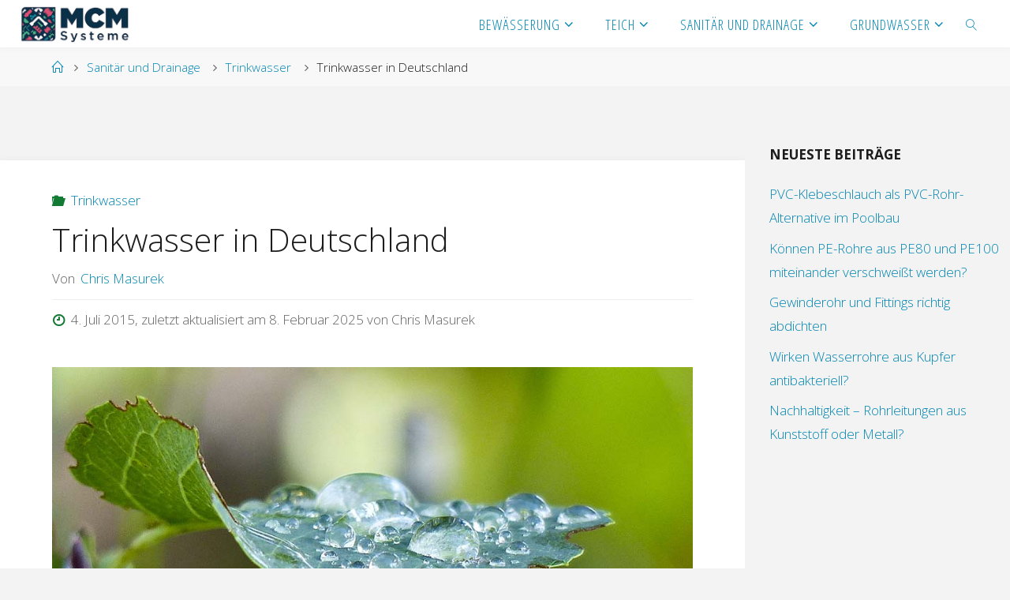

--- FILE ---
content_type: text/html; charset=UTF-8
request_url: https://www.mcm-systeme.de/ratgeber/wasser-sparen-sinnvoll-oder-sinnlos
body_size: 23050
content:
<!DOCTYPE html>
<html lang="de">
<head>
<!-- Debug: Bootstrap Inserted by WordPress Twitter Bootstrap CSS plugin v3.4.1-0 http://icwp.io/w/ -->
<link rel="stylesheet" type="text/css" href="https://www.mcm-systeme.de/ratgeber/wp-content/plugins/wordpress-bootstrap-css/resources/bootstrap-3.4.1/css/bootstrap.min.css" />
<!-- / WordPress Twitter Bootstrap CSS Plugin from iControlWP. -->
<meta name="viewport" content="width=device-width, user-scalable=yes, initial-scale=1.0">
<meta http-equiv="X-UA-Compatible" content="IE=edge" /><meta charset="UTF-8">
<link rel="profile" href="http://gmpg.org/xfn/11">
<title>Trinkwasser in Deutschland &#8211; Wassertechnik Ratgeber – MCM-Systeme</title>
<meta name='robots' content='max-image-preview:large' />
<link rel='dns-prefetch' href='//stats.wp.com' />
<link rel='dns-prefetch' href='//fonts.googleapis.com' />
<link rel="alternate" type="application/rss+xml" title="Wassertechnik Ratgeber – MCM-Systeme &raquo; Feed" href="https://www.mcm-systeme.de/ratgeber/feed" />
<link rel="alternate" type="application/rss+xml" title="Wassertechnik Ratgeber – MCM-Systeme &raquo; Kommentar-Feed" href="https://www.mcm-systeme.de/ratgeber/comments/feed" />
<link rel="alternate" title="oEmbed (JSON)" type="application/json+oembed" href="https://www.mcm-systeme.de/ratgeber/wp-json/oembed/1.0/embed?url=https%3A%2F%2Fwww.mcm-systeme.de%2Fratgeber%2Fwasser-sparen-sinnvoll-oder-sinnlos" />
<link rel="alternate" title="oEmbed (XML)" type="text/xml+oembed" href="https://www.mcm-systeme.de/ratgeber/wp-json/oembed/1.0/embed?url=https%3A%2F%2Fwww.mcm-systeme.de%2Fratgeber%2Fwasser-sparen-sinnvoll-oder-sinnlos&#038;format=xml" />
<link rel='stylesheet' id='all-css-7492d3d3fea1b7c25d8fff1ceeb63ad0' href='https://www.mcm-systeme.de/ratgeber/wp-content/boost-cache/static/ac74bfed89.min.css' type='text/css' media='all' />
<style id='fluida-main-inline-css'>
 #site-header-main-inside, #container, #colophon-inside, #footer-inside, #breadcrumbs-container-inside, #wp-custom-header { margin: 0 auto; max-width: 1420px; } #primary { width: 280px; } #secondary { width: 310px; } #container.one-column { } #container.two-columns-right #secondary { float: right; } #container.two-columns-right .main, .two-columns-right #breadcrumbs { width: calc( 98% - 310px ); float: left; } #container.two-columns-left #primary { float: left; } #container.two-columns-left .main, .two-columns-left #breadcrumbs { width: calc( 98% - 280px ); float: right; } #container.three-columns-right #primary, #container.three-columns-left #primary, #container.three-columns-sided #primary { float: left; } #container.three-columns-right #secondary, #container.three-columns-left #secondary, #container.three-columns-sided #secondary { float: left; } #container.three-columns-right #primary, #container.three-columns-left #secondary { margin-left: 2%; margin-right: 2%; } #container.three-columns-right .main, .three-columns-right #breadcrumbs { width: calc( 96% - 590px ); float: left; } #container.three-columns-left .main, .three-columns-left #breadcrumbs { width: calc( 96% - 590px ); float: right; } #container.three-columns-sided #secondary { float: right; } #container.three-columns-sided .main, .three-columns-sided #breadcrumbs { width: calc( 96% - 590px ); float: right; margin: 0 calc( 2% + 310px ) 0 -1920px; } html { font-family: Open Sans; font-size: 17px; font-weight: 300; line-height: 1.8; } #site-title { font-family: Open Sans Condensed; font-size: 150%; font-weight: 300; } #access ul li a { font-family: Open Sans Condensed; font-size: 105%; font-weight: 300; } #access i.search-icon { ; } .widget-title { font-family: Open Sans; font-size: 100%; font-weight: 700; } .widget-container { font-family: Open Sans; font-size: 100%; font-weight: 300; } .entry-title, #reply-title, .woocommerce .main .page-title, .woocommerce .main .entry-title { font-family: Open Sans; font-size: 240%; font-weight: 300; } .content-masonry .entry-title { font-size: 180%; } h1 { font-size: 3.029em; } h2 { font-size: 2.678em; } h3 { font-size: 2.327em; } h4 { font-size: 1.976em; } h5 { font-size: 1.625em; } h6 { font-size: 1.274em; } h1, h2, h3, h4, h5, h6 { font-family: Open Sans Condensed; font-weight: 300; } .lp-staticslider .staticslider-caption-title, .seriousslider.seriousslider-theme .seriousslider-caption-title { font-family: Open Sans Condensed; } body { color: #1c1c1c; background-color: #F3F3F3; } #site-header-main, #site-header-main-inside, #access ul li a, #access ul ul, #access::after { background-color: #fff; } #access .menu-main-search .searchform { border-color: #0085b2; background-color: #0085b2; } .menu-search-animated .searchform input[type="search"], .menu-search-animated .searchform input[type="search"]:focus { color: #fff; } #header a { color: #0085b2; } #access > div > ul > li, #access > div > ul > li > a { color: #0085b2; } #access ul.sub-menu li a, #access ul.children li a { color: #555555; } #access ul.sub-menu li:hover > a, #access ul.children li:hover > a { background-color: rgba(85,85,85,0.1); } #access > div > ul > li:hover > a { color: #fff; } #access ul > li.current_page_item > a, #access ul > li.current-menu-item > a, #access ul > li.current_page_ancestor > a, #access ul > li.current-menu-ancestor > a, #access .sub-menu, #access .children { border-top-color: #0085b2; } #access ul ul ul { border-left-color: rgba(85,85,85,0.5); } #access > div > ul > li:hover > a { background-color: #0085b2; } #access ul.children > li.current_page_item > a, #access ul.sub-menu > li.current-menu-item > a, #access ul.children > li.current_page_ancestor > a, #access ul.sub-menu > li.current-menu-ancestor > a { border-color: #555555; } .searchform .searchsubmit, .searchform:hover input[type="search"], .searchform input[type="search"]:focus { color: #fff; background-color: transparent; } .searchform::after, .searchform input[type="search"]:focus, .searchform .searchsubmit:hover { background-color: #0085b2; } article.hentry, #primary, .searchform, .main > div:not(#content-masonry), .main > header, .main > nav#nav-below, .pagination span, .pagination a, #nav-old-below .nav-previous, #nav-old-below .nav-next { background-color: #fff; } #breadcrumbs-container { background-color: #f8f8f8;} #secondary { ; } #colophon, #footer { background-color: #222226; color: #AAA; } span.entry-format { color: #0085b2; } .format-aside { border-top-color: #F3F3F3; } article.hentry .post-thumbnail-container { background-color: rgba(28,28,28,0.15); } .entry-content blockquote::before, .entry-content blockquote::after { color: rgba(28,28,28,0.1); } .entry-content h1, .entry-content h2, .entry-content h3, .entry-content h4, .lp-text-content h1, .lp-text-content h2, .lp-text-content h3, .lp-text-content h4 { color: #333; } a { color: #0085b2; } a:hover, .entry-meta span a:hover, .comments-link a:hover { color: #137a34; } #footer a, .page-title strong { color: #0085b2; } #footer a:hover, #site-title a:hover span { color: #137a34; } #access > div > ul > li.menu-search-animated:hover i { color: #fff; } .continue-reading-link { color: #fff; background-color: #137a34} .continue-reading-link:before { background-color: #0085b2} .continue-reading-link:hover { color: #fff; } header.pad-container { border-top-color: #0085b2; } article.sticky:after { background-color: rgba(0,133,178,1); } .socials a:before { color: #0085b2; } .socials a:hover:before { color: #137a34; } .fluida-normalizedtags #content .tagcloud a { color: #fff; background-color: #0085b2; } .fluida-normalizedtags #content .tagcloud a:hover { background-color: #137a34; } #toTop .icon-back2top:before { color: #0085b2; } #toTop:hover .icon-back2top:before { color: #137a34; } .entry-meta .icon-metas:before { color: #137a34; } .page-link a:hover { border-top-color: #137a34; } #site-title span a span:nth-child(1) { background-color: #0085b2; color: #fff; width: 1.4em; margin-right: .1em; text-align: center; line-height: 1.4; font-weight: 300; } #site-title span a:hover span:nth-child(1) { background-color: #137a34; } .fluida-caption-one .main .wp-caption .wp-caption-text { border-bottom-color: #eeeeee; } .fluida-caption-two .main .wp-caption .wp-caption-text { background-color: #f5f5f5; } .fluida-image-one .entry-content img[class*="align"], .fluida-image-one .entry-summary img[class*="align"], .fluida-image-two .entry-content img[class*='align'], .fluida-image-two .entry-summary img[class*='align'] { border-color: #eeeeee; } .fluida-image-five .entry-content img[class*='align'], .fluida-image-five .entry-summary img[class*='align'] { border-color: #0085b2; } /* diffs */ span.edit-link a.post-edit-link, span.edit-link a.post-edit-link:hover, span.edit-link .icon-edit:before { color: #616161; } .searchform { border-color: #ebebeb; } .entry-meta span, .entry-utility span, .entry-meta time, .comment-meta a, #breadcrumbs-nav .icon-angle-right::before, .footermenu ul li span.sep { color: #616161; } #footer { border-top-color: #36363a; } #colophon .widget-container:after { background-color: #36363a; } #commentform { max-width:650px;} code, .reply a:after, #nav-below .nav-previous a:before, #nav-below .nav-next a:before, .reply a:after { background-color: #eeeeee; } pre, .entry-meta .author, nav.sidebarmenu, .page-link > span, article .author-info, .comment-author, .commentlist .comment-body, .commentlist .pingback, nav.sidebarmenu li a { border-color: #eeeeee; } select, input[type], textarea { color: #1c1c1c; } button, input[type="button"], input[type="submit"], input[type="reset"] { background-color: #0085b2; color: #fff; } button:hover, input[type="button"]:hover, input[type="submit"]:hover, input[type="reset"]:hover { background-color: #137a34; } select, input[type], textarea { border-color: #e9e9e9; } input[type]:hover, textarea:hover, select:hover, input[type]:focus, textarea:focus, select:focus { border-color: #cdcdcd; } hr { background-color: #e9e9e9; } #toTop { background-color: rgba(250,250,250,0.8) } /* gutenberg */ .wp-block-image.alignwide { margin-left: -15%; margin-right: -15%; } .wp-block-image.alignwide img { width: 130%; max-width: 130%; } .has-accent-1-color, .has-accent-1-color:hover { color: #0085b2; } .has-accent-2-color, .has-accent-2-color:hover { color: #137a34; } .has-headings-color, .has-headings-color:hover { color: #333; } .has-sitetext-color, .has-sitetext-color:hover { color: #1c1c1c; } .has-sitebg-color, .has-sitebg-color:hover { color: #fff; } .has-accent-1-background-color { background-color: #0085b2; } .has-accent-2-background-color { background-color: #137a34; } .has-headings-background-color { background-color: #333; } .has-sitetext-background-color { background-color: #1c1c1c; } .has-sitebg-background-color { background-color: #fff; } .has-small-font-size { font-size: 10px; } .has-regular-font-size { font-size: 17px; } .has-large-font-size { font-size: 27px; } .has-larger-font-size { font-size: 43px; } .has-huge-font-size { font-size: 43px; } /* woocommerce */ .woocommerce-page #respond input#submit.alt, .woocommerce a.button.alt, .woocommerce-page button.button.alt, .woocommerce input.button.alt, .woocommerce #respond input#submit, .woocommerce a.button, .woocommerce button.button, .woocommerce input.button { background-color: #0085b2; color: #fff; line-height: 1.8; } .woocommerce #respond input#submit:hover, .woocommerce a.button:hover, .woocommerce button.button:hover, .woocommerce input.button:hover { background-color: #22a7d4; color: #fff;} .woocommerce-page #respond input#submit.alt, .woocommerce a.button.alt, .woocommerce-page button.button.alt, .woocommerce input.button.alt { background-color: #137a34; color: #fff; line-height: 1.8; } .woocommerce-page #respond input#submit.alt:hover, .woocommerce a.button.alt:hover, .woocommerce-page button.button.alt:hover, .woocommerce input.button.alt:hover { background-color: #359c56; color: #fff;} .woocommerce div.product .woocommerce-tabs ul.tabs li.active { border-bottom-color: #fff; } .woocommerce #respond input#submit.alt.disabled, .woocommerce #respond input#submit.alt.disabled:hover, .woocommerce #respond input#submit.alt:disabled, .woocommerce #respond input#submit.alt:disabled:hover, .woocommerce #respond input#submit.alt[disabled]:disabled, .woocommerce #respond input#submit.alt[disabled]:disabled:hover, .woocommerce a.button.alt.disabled, .woocommerce a.button.alt.disabled:hover, .woocommerce a.button.alt:disabled, .woocommerce a.button.alt:disabled:hover, .woocommerce a.button.alt[disabled]:disabled, .woocommerce a.button.alt[disabled]:disabled:hover, .woocommerce button.button.alt.disabled, .woocommerce button.button.alt.disabled:hover, .woocommerce button.button.alt:disabled, .woocommerce button.button.alt:disabled:hover, .woocommerce button.button.alt[disabled]:disabled, .woocommerce button.button.alt[disabled]:disabled:hover, .woocommerce input.button.alt.disabled, .woocommerce input.button.alt.disabled:hover, .woocommerce input.button.alt:disabled, .woocommerce input.button.alt:disabled:hover, .woocommerce input.button.alt[disabled]:disabled, .woocommerce input.button.alt[disabled]:disabled:hover { background-color: #137a34; } .woocommerce ul.products li.product .price, .woocommerce div.product p.price, .woocommerce div.product span.price { color: #000000 } #add_payment_method #payment, .woocommerce-cart #payment, .woocommerce-checkout #payment { background: #f5f5f5; } /* mobile menu */ nav#mobile-menu { background-color: #fff; color: #0085b2;} #mobile-menu .menu-main-search input[type="search"] { color: #0085b2; } .main .entry-content, .main .entry-summary { text-align: Default; } .main p, .main ul, .main ol, .main dd, .main pre, .main hr { margin-bottom: 1em; } .main .entry-content p { text-indent: 0em; } .main a.post-featured-image { background-position: center center; } #content { margin-top: 20px; } #content { padding-left: 20px; padding-right: 20px; } #header-widget-area { width: 33%; right: 10px; } .fluida-stripped-table .main thead th, .fluida-bordered-table .main thead th, .fluida-stripped-table .main td, .fluida-stripped-table .main th, .fluida-bordered-table .main th, .fluida-bordered-table .main td { border-color: #e9e9e9; } .fluida-clean-table .main th, .fluida-stripped-table .main tr:nth-child(even) td, .fluida-stripped-table .main tr:nth-child(even) th { background-color: #f6f6f6; } .fluida-cropped-featured .main .post-thumbnail-container { height: 450px; } .fluida-responsive-featured .main .post-thumbnail-container { max-height: 450px; height: auto; } #secondary { border: 0; box-shadow: none; } #primary + #secondary { padding-left: 1em; } article.hentry .article-inner, #breadcrumbs-nav, body.woocommerce.woocommerce-page #breadcrumbs-nav, #content-masonry article.hentry .article-inner, .pad-container { padding-left: 10%; padding-right: 10%; } .fluida-magazine-two.archive #breadcrumbs-nav, .fluida-magazine-two.archive .pad-container, .fluida-magazine-two.search #breadcrumbs-nav, .fluida-magazine-two.search .pad-container, .fluida-magazine-two.page-template-template-page-with-intro #breadcrumbs-nav, .fluida-magazine-two.page-template-template-page-with-intro .pad-container { padding-left: 5%; padding-right: 5%; } .fluida-magazine-three.archive #breadcrumbs-nav, .fluida-magazine-three.archive .pad-container, .fluida-magazine-three.search #breadcrumbs-nav, .fluida-magazine-three.search .pad-container, .fluida-magazine-three.page-template-template-page-with-intro #breadcrumbs-nav, .fluida-magazine-three.page-template-template-page-with-intro .pad-container { padding-left: 3.3333333333333%; padding-right: 3.3333333333333%; } #site-header-main { height:60px; } #sheader, .identity, #nav-toggle { height:60px; line-height:60px; } #access div > ul > li > a { line-height:58px; } #access .menu-main-search > a, #branding { height:60px; } .fluida-responsive-headerimage #masthead #header-image-main-inside { max-height: 0px; } .fluida-cropped-headerimage #masthead div.header-image { height: 0px; } #site-text { display: none; } .fluida-landing-page .lp-blocks-inside, .fluida-landing-page .lp-boxes-inside, .fluida-landing-page .lp-text-inside, .fluida-landing-page .lp-posts-inside, .fluida-landing-page .lp-section-header { max-width: 1140px; } .seriousslider-theme .seriousslider-caption-buttons a:nth-child(2n+1), a.staticslider-button:nth-child(2n+1) { color: #1c1c1c; border-color: #fff; background-color: #fff; } .seriousslider-theme .seriousslider-caption-buttons a:nth-child(2n+1):hover, a.staticslider-button:nth-child(2n+1):hover { color: #fff; } .seriousslider-theme .seriousslider-caption-buttons a:nth-child(2n), a.staticslider-button:nth-child(2n) { border-color: #fff; color: #fff; } .seriousslider-theme .seriousslider-caption-buttons a:nth-child(2n):hover, .staticslider-button:nth-child(2n):hover { color: #1c1c1c; background-color: #fff; } .lp-blocks { ; } .lp-block > i::before { color: #0085b2; } .lp-block:hover i::before { color: #137a34; } .lp-block i:after { background-color: #0085b2; } .lp-block:hover i:after { background-color: #137a34; } .lp-block-text, .lp-boxes-static .lp-box-text, .lp-section-desc { color: #585858; } .lp-text { background-color: #FFF; } .lp-boxes-1 .lp-box .lp-box-image { height: 250px; } .lp-boxes-1.lp-boxes-animated .lp-box:hover .lp-box-text { max-height: 150px; } .lp-boxes-2 .lp-box .lp-box-image { height: 400px; } .lp-boxes-2.lp-boxes-animated .lp-box:hover .lp-box-text { max-height: 300px; } .lp-box-readmore { color: #0085b2; } .lp-boxes { ; } .lp-boxes .lp-box-overlay { background-color: rgba(0,133,178, 0.9); } .lpbox-rnd1 { background-color: #c8c8c8; } .lpbox-rnd2 { background-color: #c3c3c3; } .lpbox-rnd3 { background-color: #bebebe; } .lpbox-rnd4 { background-color: #b9b9b9; } .lpbox-rnd5 { background-color: #b4b4b4; } .lpbox-rnd6 { background-color: #afafaf; } .lpbox-rnd7 { background-color: #aaaaaa; } .lpbox-rnd8 { background-color: #a5a5a5; } 
/*# sourceURL=fluida-main-inline-css */
</style>
<style id='wp-img-auto-sizes-contain-inline-css'>
img:is([sizes=auto i],[sizes^="auto," i]){contain-intrinsic-size:3000px 1500px}
/*# sourceURL=wp-img-auto-sizes-contain-inline-css */
</style>
<style id='wp-emoji-styles-inline-css'>

	img.wp-smiley, img.emoji {
		display: inline !important;
		border: none !important;
		box-shadow: none !important;
		height: 1em !important;
		width: 1em !important;
		margin: 0 0.07em !important;
		vertical-align: -0.1em !important;
		background: none !important;
		padding: 0 !important;
	}
/*# sourceURL=wp-emoji-styles-inline-css */
</style>
<style id='wp-block-library-inline-css'>
:root{--wp-block-synced-color:#7a00df;--wp-block-synced-color--rgb:122,0,223;--wp-bound-block-color:var(--wp-block-synced-color);--wp-editor-canvas-background:#ddd;--wp-admin-theme-color:#007cba;--wp-admin-theme-color--rgb:0,124,186;--wp-admin-theme-color-darker-10:#006ba1;--wp-admin-theme-color-darker-10--rgb:0,107,160.5;--wp-admin-theme-color-darker-20:#005a87;--wp-admin-theme-color-darker-20--rgb:0,90,135;--wp-admin-border-width-focus:2px}@media (min-resolution:192dpi){:root{--wp-admin-border-width-focus:1.5px}}.wp-element-button{cursor:pointer}:root .has-very-light-gray-background-color{background-color:#eee}:root .has-very-dark-gray-background-color{background-color:#313131}:root .has-very-light-gray-color{color:#eee}:root .has-very-dark-gray-color{color:#313131}:root .has-vivid-green-cyan-to-vivid-cyan-blue-gradient-background{background:linear-gradient(135deg,#00d084,#0693e3)}:root .has-purple-crush-gradient-background{background:linear-gradient(135deg,#34e2e4,#4721fb 50%,#ab1dfe)}:root .has-hazy-dawn-gradient-background{background:linear-gradient(135deg,#faaca8,#dad0ec)}:root .has-subdued-olive-gradient-background{background:linear-gradient(135deg,#fafae1,#67a671)}:root .has-atomic-cream-gradient-background{background:linear-gradient(135deg,#fdd79a,#004a59)}:root .has-nightshade-gradient-background{background:linear-gradient(135deg,#330968,#31cdcf)}:root .has-midnight-gradient-background{background:linear-gradient(135deg,#020381,#2874fc)}:root{--wp--preset--font-size--normal:16px;--wp--preset--font-size--huge:42px}.has-regular-font-size{font-size:1em}.has-larger-font-size{font-size:2.625em}.has-normal-font-size{font-size:var(--wp--preset--font-size--normal)}.has-huge-font-size{font-size:var(--wp--preset--font-size--huge)}:root .has-text-align-center{text-align:center}:root .has-text-align-left{text-align:left}:root .has-text-align-right{text-align:right}.has-fit-text{white-space:nowrap!important}#end-resizable-editor-section{display:none}.aligncenter{clear:both}.items-justified-left{justify-content:flex-start}.items-justified-center{justify-content:center}.items-justified-right{justify-content:flex-end}.items-justified-space-between{justify-content:space-between}.screen-reader-text{word-wrap:normal!important;border:0;clip-path:inset(50%);height:1px;margin:-1px;overflow:hidden;padding:0;position:absolute;width:1px}.screen-reader-text:focus{background-color:#ddd;clip-path:none;color:#444;display:block;font-size:1em;height:auto;left:5px;line-height:normal;padding:15px 23px 14px;text-decoration:none;top:5px;width:auto;z-index:100000}html :where(.has-border-color){border-style:solid}html :where([style*=border-top-color]){border-top-style:solid}html :where([style*=border-right-color]){border-right-style:solid}html :where([style*=border-bottom-color]){border-bottom-style:solid}html :where([style*=border-left-color]){border-left-style:solid}html :where([style*=border-width]){border-style:solid}html :where([style*=border-top-width]){border-top-style:solid}html :where([style*=border-right-width]){border-right-style:solid}html :where([style*=border-bottom-width]){border-bottom-style:solid}html :where([style*=border-left-width]){border-left-style:solid}html :where(img[class*=wp-image-]){height:auto;max-width:100%}:where(figure){margin:0 0 1em}html :where(.is-position-sticky){--wp-admin--admin-bar--position-offset:var(--wp-admin--admin-bar--height,0px)}@media screen and (max-width:600px){html :where(.is-position-sticky){--wp-admin--admin-bar--position-offset:0px}}

/*# sourceURL=wp-block-library-inline-css */
</style><style id='global-styles-inline-css'>
:root{--wp--preset--aspect-ratio--square: 1;--wp--preset--aspect-ratio--4-3: 4/3;--wp--preset--aspect-ratio--3-4: 3/4;--wp--preset--aspect-ratio--3-2: 3/2;--wp--preset--aspect-ratio--2-3: 2/3;--wp--preset--aspect-ratio--16-9: 16/9;--wp--preset--aspect-ratio--9-16: 9/16;--wp--preset--color--black: #000000;--wp--preset--color--cyan-bluish-gray: #abb8c3;--wp--preset--color--white: #ffffff;--wp--preset--color--pale-pink: #f78da7;--wp--preset--color--vivid-red: #cf2e2e;--wp--preset--color--luminous-vivid-orange: #ff6900;--wp--preset--color--luminous-vivid-amber: #fcb900;--wp--preset--color--light-green-cyan: #7bdcb5;--wp--preset--color--vivid-green-cyan: #00d084;--wp--preset--color--pale-cyan-blue: #8ed1fc;--wp--preset--color--vivid-cyan-blue: #0693e3;--wp--preset--color--vivid-purple: #9b51e0;--wp--preset--color--accent-1: #0085b2;--wp--preset--color--accent-2: #137a34;--wp--preset--color--headings: #333;--wp--preset--color--sitetext: #1c1c1c;--wp--preset--color--sitebg: #fff;--wp--preset--gradient--vivid-cyan-blue-to-vivid-purple: linear-gradient(135deg,rgb(6,147,227) 0%,rgb(155,81,224) 100%);--wp--preset--gradient--light-green-cyan-to-vivid-green-cyan: linear-gradient(135deg,rgb(122,220,180) 0%,rgb(0,208,130) 100%);--wp--preset--gradient--luminous-vivid-amber-to-luminous-vivid-orange: linear-gradient(135deg,rgb(252,185,0) 0%,rgb(255,105,0) 100%);--wp--preset--gradient--luminous-vivid-orange-to-vivid-red: linear-gradient(135deg,rgb(255,105,0) 0%,rgb(207,46,46) 100%);--wp--preset--gradient--very-light-gray-to-cyan-bluish-gray: linear-gradient(135deg,rgb(238,238,238) 0%,rgb(169,184,195) 100%);--wp--preset--gradient--cool-to-warm-spectrum: linear-gradient(135deg,rgb(74,234,220) 0%,rgb(151,120,209) 20%,rgb(207,42,186) 40%,rgb(238,44,130) 60%,rgb(251,105,98) 80%,rgb(254,248,76) 100%);--wp--preset--gradient--blush-light-purple: linear-gradient(135deg,rgb(255,206,236) 0%,rgb(152,150,240) 100%);--wp--preset--gradient--blush-bordeaux: linear-gradient(135deg,rgb(254,205,165) 0%,rgb(254,45,45) 50%,rgb(107,0,62) 100%);--wp--preset--gradient--luminous-dusk: linear-gradient(135deg,rgb(255,203,112) 0%,rgb(199,81,192) 50%,rgb(65,88,208) 100%);--wp--preset--gradient--pale-ocean: linear-gradient(135deg,rgb(255,245,203) 0%,rgb(182,227,212) 50%,rgb(51,167,181) 100%);--wp--preset--gradient--electric-grass: linear-gradient(135deg,rgb(202,248,128) 0%,rgb(113,206,126) 100%);--wp--preset--gradient--midnight: linear-gradient(135deg,rgb(2,3,129) 0%,rgb(40,116,252) 100%);--wp--preset--font-size--small: 10px;--wp--preset--font-size--medium: 20px;--wp--preset--font-size--large: 27px;--wp--preset--font-size--x-large: 42px;--wp--preset--font-size--normal: 17px;--wp--preset--font-size--larger: 43px;--wp--preset--spacing--20: 0.44rem;--wp--preset--spacing--30: 0.67rem;--wp--preset--spacing--40: 1rem;--wp--preset--spacing--50: 1.5rem;--wp--preset--spacing--60: 2.25rem;--wp--preset--spacing--70: 3.38rem;--wp--preset--spacing--80: 5.06rem;--wp--preset--shadow--natural: 6px 6px 9px rgba(0, 0, 0, 0.2);--wp--preset--shadow--deep: 12px 12px 50px rgba(0, 0, 0, 0.4);--wp--preset--shadow--sharp: 6px 6px 0px rgba(0, 0, 0, 0.2);--wp--preset--shadow--outlined: 6px 6px 0px -3px rgb(255, 255, 255), 6px 6px rgb(0, 0, 0);--wp--preset--shadow--crisp: 6px 6px 0px rgb(0, 0, 0);}:where(body) { margin: 0; }:where(.is-layout-flex){gap: 0.5em;}:where(.is-layout-grid){gap: 0.5em;}body .is-layout-flex{display: flex;}.is-layout-flex{flex-wrap: wrap;align-items: center;}.is-layout-flex > :is(*, div){margin: 0;}body .is-layout-grid{display: grid;}.is-layout-grid > :is(*, div){margin: 0;}body{padding-top: 0px;padding-right: 0px;padding-bottom: 0px;padding-left: 0px;}a:where(:not(.wp-element-button)){text-decoration: underline;}:root :where(.wp-element-button, .wp-block-button__link){background-color: #32373c;border-width: 0;color: #fff;font-family: inherit;font-size: inherit;font-style: inherit;font-weight: inherit;letter-spacing: inherit;line-height: inherit;padding-top: calc(0.667em + 2px);padding-right: calc(1.333em + 2px);padding-bottom: calc(0.667em + 2px);padding-left: calc(1.333em + 2px);text-decoration: none;text-transform: inherit;}.has-black-color{color: var(--wp--preset--color--black) !important;}.has-cyan-bluish-gray-color{color: var(--wp--preset--color--cyan-bluish-gray) !important;}.has-white-color{color: var(--wp--preset--color--white) !important;}.has-pale-pink-color{color: var(--wp--preset--color--pale-pink) !important;}.has-vivid-red-color{color: var(--wp--preset--color--vivid-red) !important;}.has-luminous-vivid-orange-color{color: var(--wp--preset--color--luminous-vivid-orange) !important;}.has-luminous-vivid-amber-color{color: var(--wp--preset--color--luminous-vivid-amber) !important;}.has-light-green-cyan-color{color: var(--wp--preset--color--light-green-cyan) !important;}.has-vivid-green-cyan-color{color: var(--wp--preset--color--vivid-green-cyan) !important;}.has-pale-cyan-blue-color{color: var(--wp--preset--color--pale-cyan-blue) !important;}.has-vivid-cyan-blue-color{color: var(--wp--preset--color--vivid-cyan-blue) !important;}.has-vivid-purple-color{color: var(--wp--preset--color--vivid-purple) !important;}.has-accent-1-color{color: var(--wp--preset--color--accent-1) !important;}.has-accent-2-color{color: var(--wp--preset--color--accent-2) !important;}.has-headings-color{color: var(--wp--preset--color--headings) !important;}.has-sitetext-color{color: var(--wp--preset--color--sitetext) !important;}.has-sitebg-color{color: var(--wp--preset--color--sitebg) !important;}.has-black-background-color{background-color: var(--wp--preset--color--black) !important;}.has-cyan-bluish-gray-background-color{background-color: var(--wp--preset--color--cyan-bluish-gray) !important;}.has-white-background-color{background-color: var(--wp--preset--color--white) !important;}.has-pale-pink-background-color{background-color: var(--wp--preset--color--pale-pink) !important;}.has-vivid-red-background-color{background-color: var(--wp--preset--color--vivid-red) !important;}.has-luminous-vivid-orange-background-color{background-color: var(--wp--preset--color--luminous-vivid-orange) !important;}.has-luminous-vivid-amber-background-color{background-color: var(--wp--preset--color--luminous-vivid-amber) !important;}.has-light-green-cyan-background-color{background-color: var(--wp--preset--color--light-green-cyan) !important;}.has-vivid-green-cyan-background-color{background-color: var(--wp--preset--color--vivid-green-cyan) !important;}.has-pale-cyan-blue-background-color{background-color: var(--wp--preset--color--pale-cyan-blue) !important;}.has-vivid-cyan-blue-background-color{background-color: var(--wp--preset--color--vivid-cyan-blue) !important;}.has-vivid-purple-background-color{background-color: var(--wp--preset--color--vivid-purple) !important;}.has-accent-1-background-color{background-color: var(--wp--preset--color--accent-1) !important;}.has-accent-2-background-color{background-color: var(--wp--preset--color--accent-2) !important;}.has-headings-background-color{background-color: var(--wp--preset--color--headings) !important;}.has-sitetext-background-color{background-color: var(--wp--preset--color--sitetext) !important;}.has-sitebg-background-color{background-color: var(--wp--preset--color--sitebg) !important;}.has-black-border-color{border-color: var(--wp--preset--color--black) !important;}.has-cyan-bluish-gray-border-color{border-color: var(--wp--preset--color--cyan-bluish-gray) !important;}.has-white-border-color{border-color: var(--wp--preset--color--white) !important;}.has-pale-pink-border-color{border-color: var(--wp--preset--color--pale-pink) !important;}.has-vivid-red-border-color{border-color: var(--wp--preset--color--vivid-red) !important;}.has-luminous-vivid-orange-border-color{border-color: var(--wp--preset--color--luminous-vivid-orange) !important;}.has-luminous-vivid-amber-border-color{border-color: var(--wp--preset--color--luminous-vivid-amber) !important;}.has-light-green-cyan-border-color{border-color: var(--wp--preset--color--light-green-cyan) !important;}.has-vivid-green-cyan-border-color{border-color: var(--wp--preset--color--vivid-green-cyan) !important;}.has-pale-cyan-blue-border-color{border-color: var(--wp--preset--color--pale-cyan-blue) !important;}.has-vivid-cyan-blue-border-color{border-color: var(--wp--preset--color--vivid-cyan-blue) !important;}.has-vivid-purple-border-color{border-color: var(--wp--preset--color--vivid-purple) !important;}.has-accent-1-border-color{border-color: var(--wp--preset--color--accent-1) !important;}.has-accent-2-border-color{border-color: var(--wp--preset--color--accent-2) !important;}.has-headings-border-color{border-color: var(--wp--preset--color--headings) !important;}.has-sitetext-border-color{border-color: var(--wp--preset--color--sitetext) !important;}.has-sitebg-border-color{border-color: var(--wp--preset--color--sitebg) !important;}.has-vivid-cyan-blue-to-vivid-purple-gradient-background{background: var(--wp--preset--gradient--vivid-cyan-blue-to-vivid-purple) !important;}.has-light-green-cyan-to-vivid-green-cyan-gradient-background{background: var(--wp--preset--gradient--light-green-cyan-to-vivid-green-cyan) !important;}.has-luminous-vivid-amber-to-luminous-vivid-orange-gradient-background{background: var(--wp--preset--gradient--luminous-vivid-amber-to-luminous-vivid-orange) !important;}.has-luminous-vivid-orange-to-vivid-red-gradient-background{background: var(--wp--preset--gradient--luminous-vivid-orange-to-vivid-red) !important;}.has-very-light-gray-to-cyan-bluish-gray-gradient-background{background: var(--wp--preset--gradient--very-light-gray-to-cyan-bluish-gray) !important;}.has-cool-to-warm-spectrum-gradient-background{background: var(--wp--preset--gradient--cool-to-warm-spectrum) !important;}.has-blush-light-purple-gradient-background{background: var(--wp--preset--gradient--blush-light-purple) !important;}.has-blush-bordeaux-gradient-background{background: var(--wp--preset--gradient--blush-bordeaux) !important;}.has-luminous-dusk-gradient-background{background: var(--wp--preset--gradient--luminous-dusk) !important;}.has-pale-ocean-gradient-background{background: var(--wp--preset--gradient--pale-ocean) !important;}.has-electric-grass-gradient-background{background: var(--wp--preset--gradient--electric-grass) !important;}.has-midnight-gradient-background{background: var(--wp--preset--gradient--midnight) !important;}.has-small-font-size{font-size: var(--wp--preset--font-size--small) !important;}.has-medium-font-size{font-size: var(--wp--preset--font-size--medium) !important;}.has-large-font-size{font-size: var(--wp--preset--font-size--large) !important;}.has-x-large-font-size{font-size: var(--wp--preset--font-size--x-large) !important;}.has-normal-font-size{font-size: var(--wp--preset--font-size--normal) !important;}.has-larger-font-size{font-size: var(--wp--preset--font-size--larger) !important;}
/*# sourceURL=global-styles-inline-css */
</style>

<style id='classic-theme-styles-inline-css'>
.wp-block-button__link{background-color:#32373c;border-radius:9999px;box-shadow:none;color:#fff;font-size:1.125em;padding:calc(.667em + 2px) calc(1.333em + 2px);text-decoration:none}.wp-block-file__button{background:#32373c;color:#fff}.wp-block-accordion-heading{margin:0}.wp-block-accordion-heading__toggle{background-color:inherit!important;color:inherit!important}.wp-block-accordion-heading__toggle:not(:focus-visible){outline:none}.wp-block-accordion-heading__toggle:focus,.wp-block-accordion-heading__toggle:hover{background-color:inherit!important;border:none;box-shadow:none;color:inherit;padding:var(--wp--preset--spacing--20,1em) 0;text-decoration:none}.wp-block-accordion-heading__toggle:focus-visible{outline:auto;outline-offset:0}
/*# sourceURL=https://www.mcm-systeme.de/ratgeber/wp-content/plugins/gutenberg/build/styles/block-library/classic.min.css */
</style>
<link rel='stylesheet' id='fluida-googlefonts-css' href='//fonts.googleapis.com/css?family=Open+Sans%3A%7COpen+Sans+Condensed%3A300%7COpen+Sans%3A100%2C200%2C300%2C400%2C500%2C600%2C700%2C800%2C900%7COpen+Sans%3A700%7COpen+Sans%3A300&#038;ver=1.8.8.1' media='all' />
<script src="https://www.mcm-systeme.de/ratgeber/wp-includes/js/jquery/jquery.min.js?ver=3.7.1" id="jquery-core-js"></script>
<script id="jetpack_related-posts-js-extra">
var related_posts_js_options = {"post_heading":"h4"};
//# sourceURL=jetpack_related-posts-js-extra
</script>
<script type='text/javascript' src='https://www.mcm-systeme.de/ratgeber/wp-content/boost-cache/static/d8081542ee.min.js'></script>
<link rel="https://api.w.org/" href="https://www.mcm-systeme.de/ratgeber/wp-json/" /><link rel="alternate" title="JSON" type="application/json" href="https://www.mcm-systeme.de/ratgeber/wp-json/wp/v2/posts/718" /><link rel="EditURI" type="application/rsd+xml" title="RSD" href="https://www.mcm-systeme.de/ratgeber/xmlrpc.php?rsd" />
<meta name="generator" content="WordPress 6.9" />
<link rel="canonical" href="https://www.mcm-systeme.de/ratgeber/wasser-sparen-sinnvoll-oder-sinnlos" />
<link rel='shortlink' href='https://www.mcm-systeme.de/ratgeber/?p=718' />
	<style>img#wpstats{display:none}</style>
		<link rel="author" href="https://www.mcm-systeme.de"><link rel="icon" href="https://www.mcm-systeme.de/ratgeber/wp-content/uploads/2024/11/cropped-MCM_Logo_Bild_positiv_CMYK_01-favicon-klein-1-32x32.png" sizes="32x32" />
<link rel="icon" href="https://www.mcm-systeme.de/ratgeber/wp-content/uploads/2024/11/cropped-MCM_Logo_Bild_positiv_CMYK_01-favicon-klein-1-192x192.png" sizes="192x192" />
<link rel="apple-touch-icon" href="https://www.mcm-systeme.de/ratgeber/wp-content/uploads/2024/11/cropped-MCM_Logo_Bild_positiv_CMYK_01-favicon-klein-1-180x180.png" />
<meta name="msapplication-TileImage" content="https://www.mcm-systeme.de/ratgeber/wp-content/uploads/2024/11/cropped-MCM_Logo_Bild_positiv_CMYK_01-favicon-klein-1-270x270.png" />
		<style id="wp-custom-css">
			.fluida-caption-two .main .wp-caption .wp-caption-text {
    margin-top: 0;
}
@media (max-width: 768px) {
ul{
    margin-left: 0 !important;
}
figure{
    width: 100% !important;
}
.gallery-item{
    max-width: 50% !important;
    padding: 15px 5px;
}
.table-responsive {
    width: 100%;
    overflow-y: hidden;
    -ms-overflow-style:-ms-autohiding-scrollbar;
    border: 1px solid #e9e9e9;
}
.table-responsive {
    overflow-x: auto;
    min-height: 0.01%;
}
.table-responsive  table{
width:unset;
}
	.content-widget-before{
		display:none !important;
	}
}
@media (min-width: 768px) {
}
@media (min-width: 992px) {
}
@media (max-width: 992px) {
#content-masonry {
    margin-right: unset;
    margin-left: unset;
}
}
@media (min-width: 1200px) {
} 
.jqplot-table-legend, #nav-below{
display:none;}
.jqplot-title{
top:unset !important;}
.entry-content h1, .entry-summary h1, .entry-content h2, .entry-summary h2, .entry-content h3, .entry-summary h3, .entry-content h4, .entry-summary h4, .entry-content h5, .entry-summary h5, .entry-content h6, .entry-summary h6 {
    line-height: 1.2;
}
.table-responsive table{
    border: 1px solid #e9e9e9;
}
.main table {
    width:100%;
    margin: 0;
}
.table-responsive {
    padding:20px 0;
}
.sidey {
    padding: 2em 5px;
}
.d-inline-block{
    display: inline-block;
}
.d-flex{
display: flex;
}
.main .alignright, .main img.alignright, .main .alignleft, .main img.alignleft {
    margin-bottom: 1.5em;
}
.div-textelement .thumbnail {
    padding: 15px 0 15px 0;
    border: none;
    border-radius: 0;
    box-shadow: 0 1px 3px rgba(0, 0, 0, 0.42);
    margin-top: 20px;
font: 14px/1.6em "Arial", "sans serif";
}
.searchform{
max-height: 51px;
}
.entry-title{
hyphens: auto;
}
article.hentry .article-inner, #breadcrumbs-nav, body.woocommerce.woocommerce-page #breadcrumbs-nav, #content-masonry article.hentry .article-inner, .pad-container {
    padding-left: 7%;
    padding-right: 7%;
}
.entry-content h1, .entry-summary h1, .entry-content h2, .entry-summary h2, .entry-content h3, .entry-summary h3, .entry-content h4, .entry-summary h4, .entry-content h5, .entry-summary h5, .entry-content h6, .entry-summary h6 {
    hyphens: auto;
    -moz-hyphens: auto;
    -o-hyphens: auto;
    -webkit-hyphens: auto;
    -ms-hyphens: auto;
}
.werbung{
font-size: 10px;
color: gray;
}
.einzelprodukt{
font-size:14px;
}
.einzelprodukt .thumbnail{
border:none;
}
.btn-group-justified {
padding:0 12px;
}
.inhaltsverzeichnis {
  background-color: #f9f9f9;
  border: 1px solid #c8c8c8;
  line-height: 1.8em;
	padding: 15px;
	margin:0 20px 30px;
}
.inhaltsverzeichnis ul {
	margin: 0 0 0 15px;
	list-style-type: circle;
}
#content{
	padding:0;
}
.easy-footnotes-wrapper{
	margin-bottom: 2rem;
}
.easy-footnote-title{
	margin-top:2rem;
}
#content-masonry span.onDate.date{
	display:none;
	
}
.article-inner ul{
	padding-left:1.5rem;
}		</style>
		<link rel='stylesheet' id='all-css-a36b542125d32fbe853abdf557932fc6' href='https://www.mcm-systeme.de/ratgeber/wp-content/boost-cache/static/011cc4fc80.min.css' type='text/css' media='all' />
<link rel='stylesheet' id='dashicons-css' href='https://www.mcm-systeme.de/ratgeber/wp-includes/css/dashicons.min.css?ver=6.9' media='all' />
</head>

<body class="wp-singular post-template-default single single-post postid-718 single-format-standard wp-custom-logo wp-embed-responsive wp-theme-fluida fluida-image-none fluida-caption-two fluida-totop-normal fluida-bordered-table fluida-responsive-headerimage fluida-responsive-featured fluida-magazine-two fluida-magazine-layout fluida-comhide-in-posts fluida-comhide-in-pages fluida-comment-placeholder fluida-comment-date-published fluida-elementshadow fluida-normalizedtags fluida-article-animation-1" itemscope itemtype="http://schema.org/WebPage">
			<a class="skip-link screen-reader-text" href="#main" title="Zum Inhalt springen"> Zum Inhalt springen </a>
			<div id="site-wrapper">

	<header id="masthead" class="cryout"  itemscope itemtype="http://schema.org/WPHeader">

		<div id="site-header-main">
			<div id="site-header-main-inside">

								<nav id="mobile-menu">
					<div><ul id="mobile-nav" class=""><li id="menu-item-1206" class="menu-item menu-item-type-taxonomy menu-item-object-category menu-item-has-children menu-item-1206"><a href="https://www.mcm-systeme.de/ratgeber/kategorien/bewaesserungstechnik"><span>Bewässerung</span></a>
<ul class="sub-menu">
	<li id="menu-item-1214" class="menu-item menu-item-type-taxonomy menu-item-object-category menu-item-has-children menu-item-1214"><a href="https://www.mcm-systeme.de/ratgeber/kategorien/bewaesserungstechnik/gartenbewaesserung"><span>Gartenbewässerung</span></a>
	<ul class="sub-menu">
		<li id="menu-item-1217" class="menu-item menu-item-type-taxonomy menu-item-object-category menu-item-1217"><a href="https://www.mcm-systeme.de/ratgeber/kategorien/bewaesserungstechnik/gartenbewaesserung/gartenschlaeuche-und-zubehoer"><span>Gartenschläuche und Zubehör</span></a></li>
	</ul>
</li>
</ul>
</li>
<li id="menu-item-19" class="menu-item menu-item-type-taxonomy menu-item-object-category menu-item-has-children menu-item-19"><a href="https://www.mcm-systeme.de/ratgeber/kategorien/teich" title="Fachwissen rund um den Bereich Teichbau und Poolbau."><span>Teich</span></a>
<ul class="sub-menu">
	<li id="menu-item-1221" class="menu-item menu-item-type-taxonomy menu-item-object-category menu-item-1221"><a href="https://www.mcm-systeme.de/ratgeber/kategorien/teich/teichbau"><span>Teichbau</span></a></li>
	<li id="menu-item-876" class="menu-item menu-item-type-taxonomy menu-item-object-category menu-item-876"><a href="https://www.mcm-systeme.de/ratgeber/kategorien/teich/filter-und-zubehoer"><span>Teichfilter, -pumpen und Zubehör</span></a></li>
</ul>
</li>
<li id="menu-item-800" class="menu-item menu-item-type-taxonomy menu-item-object-category current-post-ancestor menu-item-has-children menu-item-800"><a href="https://www.mcm-systeme.de/ratgeber/kategorien/sanitaer-und-drainage"><span>Sanitär und Drainage</span></a>
<ul class="sub-menu">
	<li id="menu-item-1220" class="menu-item menu-item-type-taxonomy menu-item-object-category current-post-ancestor current-menu-parent current-post-parent menu-item-1220"><a href="https://www.mcm-systeme.de/ratgeber/kategorien/sanitaer-und-drainage/trinkwasser"><span>Trinkwasser</span></a></li>
</ul>
</li>
<li id="menu-item-1207" class="menu-item menu-item-type-taxonomy menu-item-object-category menu-item-has-children menu-item-1207"><a href="https://www.mcm-systeme.de/ratgeber/kategorien/grundwassernutzung"><span>Grundwasser</span></a>
<ul class="sub-menu">
	<li id="menu-item-1222" class="menu-item menu-item-type-taxonomy menu-item-object-category menu-item-1222"><a href="https://www.mcm-systeme.de/ratgeber/kategorien/grundwassernutzung/tiefbrunnen"><span>Tiefbrunnen</span></a></li>
</ul>
</li>
<li class='menu-main-search menu-search-animated'>
			<a role='link' href><i class='search-icon'></i><span class='screen-reader-text'>Suchen</span></a>
<form role="search" method="get" class="searchform" action="https://www.mcm-systeme.de/ratgeber/">
	<label>
		<span class="screen-reader-text">Suche nach:</span>
		<input type="search" class="s" placeholder="Suchen" value="" name="s" />
	</label>
	<button type="submit" class="searchsubmit"><span class="screen-reader-text">Suchen</span><i class="blicon-magnifier"></i></button>
</form>

		</li></ul></div>					<button id="nav-cancel"><i class="blicon-cross3"></i></button>
				</nav> <!-- #mobile-menu -->
				
				<div id="branding">
					<div class="identity"><a href="https://www.mcm-systeme.de/ratgeber/" id="logo" class="custom-logo-link" title="Wassertechnik Ratgeber – MCM-Systeme" rel="home"><img   src="https://www.mcm-systeme.de/ratgeber/wp-content/uploads/2024/11/MCM_Logo_Bild_Wort_Sub_horiz_positiv.jpg" class="custom-logo" alt="Wassertechnik Ratgeber – MCM-Systeme" decoding="async" /></a></div><div id="site-text"><div itemprop="headline" id="site-title"><span> <a href="https://www.mcm-systeme.de/ratgeber/" title="Informationsquelle und Ratgeber rund um das Thema Wassertechnik im privaten und industriellen Bereich." rel="home">Wassertechnik Ratgeber – MCM-Systeme</a> </span></div><span id="site-description"  itemprop="description" >Informationsquelle und Ratgeber rund um das Thema Wassertechnik im privaten und industriellen Bereich.</span></div>				</div><!-- #branding -->

				
								<a id="nav-toggle" href="#"><span>&nbsp;</span></a>
				<nav id="access" role="navigation"  aria-label="Primary Menu"  itemscope itemtype="http://schema.org/SiteNavigationElement">
						<div><ul id="prime_nav" class=""><li class="menu-item menu-item-type-taxonomy menu-item-object-category menu-item-has-children menu-item-1206"><a href="https://www.mcm-systeme.de/ratgeber/kategorien/bewaesserungstechnik"><span>Bewässerung</span></a>
<ul class="sub-menu">
	<li class="menu-item menu-item-type-taxonomy menu-item-object-category menu-item-has-children menu-item-1214"><a href="https://www.mcm-systeme.de/ratgeber/kategorien/bewaesserungstechnik/gartenbewaesserung"><span>Gartenbewässerung</span></a>
	<ul class="sub-menu">
		<li class="menu-item menu-item-type-taxonomy menu-item-object-category menu-item-1217"><a href="https://www.mcm-systeme.de/ratgeber/kategorien/bewaesserungstechnik/gartenbewaesserung/gartenschlaeuche-und-zubehoer"><span>Gartenschläuche und Zubehör</span></a></li>
	</ul>
</li>
</ul>
</li>
<li class="menu-item menu-item-type-taxonomy menu-item-object-category menu-item-has-children menu-item-19"><a href="https://www.mcm-systeme.de/ratgeber/kategorien/teich" title="Fachwissen rund um den Bereich Teichbau und Poolbau."><span>Teich</span></a>
<ul class="sub-menu">
	<li class="menu-item menu-item-type-taxonomy menu-item-object-category menu-item-1221"><a href="https://www.mcm-systeme.de/ratgeber/kategorien/teich/teichbau"><span>Teichbau</span></a></li>
	<li class="menu-item menu-item-type-taxonomy menu-item-object-category menu-item-876"><a href="https://www.mcm-systeme.de/ratgeber/kategorien/teich/filter-und-zubehoer"><span>Teichfilter, -pumpen und Zubehör</span></a></li>
</ul>
</li>
<li class="menu-item menu-item-type-taxonomy menu-item-object-category current-post-ancestor menu-item-has-children menu-item-800"><a href="https://www.mcm-systeme.de/ratgeber/kategorien/sanitaer-und-drainage"><span>Sanitär und Drainage</span></a>
<ul class="sub-menu">
	<li class="menu-item menu-item-type-taxonomy menu-item-object-category current-post-ancestor current-menu-parent current-post-parent menu-item-1220"><a href="https://www.mcm-systeme.de/ratgeber/kategorien/sanitaer-und-drainage/trinkwasser"><span>Trinkwasser</span></a></li>
</ul>
</li>
<li class="menu-item menu-item-type-taxonomy menu-item-object-category menu-item-has-children menu-item-1207"><a href="https://www.mcm-systeme.de/ratgeber/kategorien/grundwassernutzung"><span>Grundwasser</span></a>
<ul class="sub-menu">
	<li class="menu-item menu-item-type-taxonomy menu-item-object-category menu-item-1222"><a href="https://www.mcm-systeme.de/ratgeber/kategorien/grundwassernutzung/tiefbrunnen"><span>Tiefbrunnen</span></a></li>
</ul>
</li>
<li class='menu-main-search menu-search-animated'>
			<a role='link' href><i class='search-icon'></i><span class='screen-reader-text'>Suchen</span></a>
<form role="search" method="get" class="searchform" action="https://www.mcm-systeme.de/ratgeber/">
	<label>
		<span class="screen-reader-text">Suche nach:</span>
		<input type="search" class="s" placeholder="Suchen" value="" name="s" />
	</label>
	<button type="submit" class="searchsubmit"><span class="screen-reader-text">Suchen</span><i class="blicon-magnifier"></i></button>
</form>

		</li></ul></div>				</nav><!-- #access -->
				
			</div><!-- #site-header-main-inside -->
		</div><!-- #site-header-main -->

		<div id="header-image-main">
			<div id="header-image-main-inside">
							</div><!-- #header-image-main-inside -->
		</div><!-- #header-image-main -->

	</header><!-- #masthead -->

	<div id="breadcrumbs-container" class="cryout two-columns-right"><div id="breadcrumbs-container-inside"><div id="breadcrumbs"> <nav id="breadcrumbs-nav"><a href="https://www.mcm-systeme.de/ratgeber" title="Start"><i class="blicon-home2"></i><span class="screen-reader-text">Start</span></a><i class="icon-angle-right"></i> <a href="https://www.mcm-systeme.de/ratgeber/kategorien/sanitaer-und-drainage">Sanitär und Drainage</a> <i class="icon-angle-right"></i> <a href="https://www.mcm-systeme.de/ratgeber/kategorien/sanitaer-und-drainage/trinkwasser">Trinkwasser</a> <i class="icon-angle-right"></i> <span class="current">Trinkwasser in Deutschland</span></nav></div></div></div><!-- breadcrumbs -->
	
	<div id="content" class="cryout">
		
<div id="container" class="two-columns-right">
	<main id="main" class="main">
				<aside class="content-widget content-widget-before"  itemscope itemtype="http://schema.org/WPSideBar">
			<section id="block-4" class="widget-container widget_block"><script type="text/javascript" src="https://www.gstatic.com/charts/loader.js"></script></section>		</aside><!--content-widget-->
		
			<article id="post-718" class="post-718 post type-post status-publish format-standard hentry category-trinkwasser" itemscope itemtype="http://schema.org/Article" itemprop="mainEntity">
				<div class="schema-image">
							<div class="post-thumbnail-container"   itemprop="image" itemscope itemtype="http://schema.org/ImageObject">

			<a href="https://www.mcm-systeme.de/ratgeber/wasser-sparen-sinnvoll-oder-sinnlos" title="Trinkwasser in Deutschland" tabindex="-1"
				 style="background-image: url(https://www.mcm-systeme.de/ratgeber/wp-content/uploads/2015/07/blatt-mit-tropfenbreit-530x350.jpg)"  class="post-featured-image" >

			</a>
			<a class="responsive-featured-image" href="https://www.mcm-systeme.de/ratgeber/wasser-sparen-sinnvoll-oder-sinnlos" title="Trinkwasser in Deutschland" tabindex="-1">
				<picture>
	 				<source media="(max-width: 1152px)" sizes="(max-width: 800px) 100vw,(max-width: 1152px) 50vw, 1082px" srcset="https://www.mcm-systeme.de/ratgeber/wp-content/uploads/2015/07/blatt-mit-tropfenbreit-512x350.jpg 512w">
					<source media="(max-width: 800px)" sizes="(max-width: 800px) 100vw,(max-width: 1152px) 50vw, 1082px" srcset="https://www.mcm-systeme.de/ratgeber/wp-content/uploads/2015/07/blatt-mit-tropfenbreit-800x350.jpg 800w">
										<img alt="Trinkwasser in Deutschland"  itemprop="url" src="https://www.mcm-systeme.de/ratgeber/wp-content/uploads/2015/07/blatt-mit-tropfenbreit-530x350.jpg" />
				</picture>
			</a>
			<meta itemprop="width" content="530">
			<meta itemprop="height" content="350">

		</div>
					</div>

				<div class="article-inner">
					<header>
						<div class="entry-meta">
				<span class="bl_categ" >
					<i class="icon-folder-open icon-metas" title="Kategorien"></i><a href="https://www.mcm-systeme.de/ratgeber/kategorien/sanitaer-und-drainage/trinkwasser" rel="category tag">Trinkwasser</a></span>
			  </div>						<h1 class="entry-title"  itemprop="headline">Trinkwasser in Deutschland</h1>
						<div class="entry-meta">
							<span class="author vcard" itemscope itemtype="http://schema.org/Person" itemprop="author">
				<em>Von</em>
				<a class="url fn n" rel="author" href="https://www.mcm-systeme.de/ratgeber/author/chris" title="Alle Beiträge von Chris Masurek anzeigen" itemprop="url">
					<em itemprop="name">Chris Masurek</em>
				</a>
			</span>
		<span class="onDate date">
			<i class="icon-time icon-metas" title="Datum"></i>
			<time class="published" datetime="2015-07-04T01:44:46+02:00"  itemprop="datePublished">4. Juli 2015</time>
			<time class="updated" datetime="2025-02-08T19:14:19+01:00"  itemprop="dateModified">8. Februar 2025</time>
		</span>
								</div><!-- .entry-meta -->

					</header>

					
					<div class="entry-content"  itemprop="articleBody">
						<p><a href="//www.mcm-systeme.de/ratgeber/wp-content/uploads/2015/07/blatt-mit-tropfenbreit.jpg"><img fetchpriority="high" decoding="async" class="wp-image-750 aligncenter" src="//www.mcm-systeme.de/ratgeber/wp-content/uploads/2015/07/blatt-mit-tropfenbreit.jpg" alt="Weinblatt mit Wassertropfen" width="870" height="335" srcset="https://www.mcm-systeme.de/ratgeber/wp-content/uploads/2015/07/blatt-mit-tropfenbreit.jpg 910w, https://www.mcm-systeme.de/ratgeber/wp-content/uploads/2015/07/blatt-mit-tropfenbreit-400x154.jpg 400w, https://www.mcm-systeme.de/ratgeber/wp-content/uploads/2015/07/blatt-mit-tropfenbreit-768x295.jpg 768w, https://www.mcm-systeme.de/ratgeber/wp-content/uploads/2015/07/blatt-mit-tropfenbreit-530x204.jpg 530w" sizes="(max-width: 870px) 100vw, 870px" /></a></p>
<p>Der Wassergebrauch (Trinkwassergebrauch), auch Wasserverbrauch in Deutschland sank zuletzt seit 1990 bis ins Jahr 2000 und blieb seitdem etwa auf diesem Niveau. Warum ist das so? Ist das Sparen von Trinkwasser überhaupt sinnvoll? Welche Vorteile oder Nachteile entstehen durch das Wasser sparen? Diesen Fragen werde ich hier genauer auf den Grund gehen, um etwas Klarheit in das Thema des Wasser sparens zu bringen.</p>
<p>Anders als in vielen anderen Ländern wird das in Deutschland verwendete Wasser zum größten Teil in Kläranlagen (Wasseraufbereitungsanlagen) gereinigt und anschließend wieder der Natur zugeführt. Man spricht deshalb nicht von einem Wasserverbrauch, sondern von einem Wassergebrauch, da das Wasser nach seiner Verwendung nicht unbrauchbar wird. Ohnehin kann das Wasser selbst oder zumindest die einzelnen Bestandteile nicht verbraucht werden, da wir uns auf der Erde in einem geschlossenem System befinden. Das Wasser wird allerdings verunreinigt und für uns nicht mehr verwendebar ohne es zunächst wieder aufzubereiten.</p>
<h2 id="Trinkwasserzusammensetzung">Woher kommt das Trinkwasser eigentlich?</h2>
<div class="clearfix">
<div class="col-xs-12 col-md-6 col-lg-5"><div id="m-chart-container-2111-1" class="m-chart-container chartjs">
	<canvas id="m-chart-2111-1" class="m-chart" height="400" aria-label="Trinkwasserzusammensetzung in Deutschland in Mio. m³/Jahr" role="img" style="height: 400px;"></canvas>
</div>
<script type="text/javascript">
	var m_chart_container_2111_1_canvas = document.getElementById( 'm-chart-2111-1' ).getContext('2d');

	var m_chart_chartjs_2111_1 = {
		chart_args: {"type":"pie","options":{"plugins":{"title":{"display":true,"text":"Trinkwasserzusammensetzung in Deutschland in Mio. m\u00b3/Jahr","font":{"size":21,"weight":"normal"},"padding":{"bottom":15}},"legend":{"display":true,"position":"bottom","labels":{"font":{"weight":"bold"},"usePointStyle":true}},"tooltip":{"enabled":true},"datalabels":{"display":false}},"elements":{"point":{"hoverRadius":7,"hitRadius":13}},"responsive":true,"maintainAspectRatio":false,"locale":"en-US"},"data":{"labels":["Grundwasser 69,2 %","Oberfl\u00e4chenwasser 15,6 %","Uferfiltrat 8,2 %","K\u00fcnstlich angereichertes Grundwasser 7 %"],"datasets":[{"data":[3598.4,811.2,426.4,364],"backgroundColor":["#56a0e5","#ed6d85","#6cbdbf","#f1a354"]}]},"value_prefix":"","value_suffix":"","locale":"en-US","labels_pos":"first_row"},
		post_id: 2111,
		instance: 1,
		render_1: true
	};

	
	(function( $ ) {
		m_chart_chartjs_2111_1.render_chart = function() {
			$( '.m-chart' ).trigger({
				type:     'render_start',
				post_id:  this.post_id,
				instance: this.instance
			});
			
			var target = this.chart_args.options.animation;
            
			var source = {
				onComplete: function() {
					// This deals with an issue in Chart.js 3.1.0 where onComplete can run too many times
					// We only want to trigger on the first render anyway so we'll just check
					if ( false === m_chart_chartjs_2111_1.render_1 ) {
						return;
					}

					m_chart_chartjs_2111_1.render_1 = false;

					$( '.m-chart' ).trigger({
						type:     'render_done',
						post_id:  m_chart_chartjs_2111_1.post_id,
						instance: m_chart_chartjs_2111_1.instance
					});
				}
			}
           
			if ( ! target ) {
				source = {animation: source};
				target = this.chart_args.options;
			}
			
			Object.assign( target, source );

			Chart.register( ChartDataLabels );

			this.chart = new Chart(
				m_chart_container_2111_1_canvas,
				this.chart_args
			);
		};

		$( function() {
			$.when( m_chart_chartjs_helpers.init() ).done(function() {
				m_chart_chartjs_2111_1.render_chart();
			});
		} );
	})( jQuery );
</script>
</div>
<div class="col-xs-12 col-md-6 col-lg-7">Trinkwasser ist eigentlich nichts anderes als aufbereitetes Regenwasser, welches z. B. aus Brunnen (Grundwasser) oder Quellen gewonnen wird. Zweidrittel (69,9 %) unseres Trinkwassers stammen aus Grund- und Quellwasser, 30,1 % aus Oberflächengewässern (<a title="Trinkwasser aus Talsperren" href="https://de.wikipedia.org/wiki/Talsperre">Talsperren</a>, <a title="Trinkwasser aus Uferfiltrat" href="https://de.wikipedia.org/wiki/Uferfiltrat">Uferfiltrat</a>, <a title="Trinkwasser aus angereichertem Grundwasser" href="https://www.statistikportal.de/de/oeffentliche-wassergewinnung">angereichertes Grundwasser</a>, direkte Entnahmen aus Flüssen und Seen).<span id='easy-footnote-1-718' class='easy-footnote-margin-adjust'></span><span class='easy-footnote'><a href='#easy-footnote-bottom-1-718' title='BDEW Bundesverband der Energie- und Wasserwirtschaft e.V. (www.bdew.de): &lt;a href=&quot;https://www.mcm-systeme.de/ratgeber/wp-content/uploads/2018/12/Wasserfakten_-_Öffentlicher_Bereich_Juni_2018_Ott_o_online_j__24072018.pdf&quot;&gt;Fakten zum Trinkwasser&lt;/a&gt;'><sup>1</sup></a></span> Aufgrund der hohen Qualitätsansprüche an das Trinkwasser in Deutschland muss das Grund- und Quellwasser meist zusatzlich aufbereitet werden. Die Qualitätsansprüche an das Trinkwasser sind höher als an Mineralwasser oder Tafelwasser. Die Wasserquellen füllen sich durch Niederschlag und zufflüsse aus Benachbarten Ländern (Flüsse und Grundwasser) selbstständig wieder auf. Es kann theoretisch immer die gleiche Menge entnommen werden, welche sich durch den natürlichen Wasserkreislauf regelmäßig regeneriert.</div>
<h2 style="padding-top:40px">Wie viel Trinkwasser gibt es in Deutschland?</h2>
<p>Deutschland verfügt über einen Wasserspeicher von etwa 188 Mrd. m³, welcher sich durch Niederschläge regeneriert und aus Nachbarländer hinzufließt. Die 188 Milliarden m³ bestehen überwiegend aus Oberflächenwasser wie Flüsse und Seen. 49 Mrd. m³ (ca. 26 %) davon sind Grundwasser<span id='easy-footnote-2-718' class='easy-footnote-margin-adjust'></span><span class='easy-footnote'><a href='#easy-footnote-bottom-2-718' title='Bundesministerium für Umwelt, Naturschutz und Reaktorsicherheit (PDF): &lt;a href=&quot;https://www.mcm-systeme.de/ratgeber/wp-content/uploads/2015/07/grundwasser-in-deutschland.pdf&quot;&gt;Grundwasser in Deutschland&lt;/a&gt;'><sup>2</sup></a></span>. Von der verfügbaren Wassermenge (188 Mrd. m³) werden jährlich etwa 13,5 % (25,3 Milliarden m³) entnommen, verwendet und anschließend Aufbereitet und wieder zugeführt. Es entsteht ein Wasserkreislauf. Auf die öffentliche Wasserversorgung (Endverbraucher) fallen etwa 5,2 Mrd. m³ im Jahr, was etwa 2,8 % der gesamten zur Verfügung stehenden Wassermenge ausmacht. Der größte Anteil wird für die Abwasserentsorgung und die nichtöffentliche Wasserversorgung (Bergbau, Industrie, Landwirtschaft, Energieversorgung (Kühltürme etc.)) verwendet. Stand 2016.<span id='easy-footnote-3-718' class='easy-footnote-margin-adjust'></span><span class='easy-footnote'><a href='#easy-footnote-bottom-3-718' title='BDEW Bundesverband der Energie- und Wasserwirtschaft e.V. (www.bdew.de): &lt;a href=&quot;https://www.mcm-systeme.de/ratgeber/wp-content/uploads/2018/12/Wasserfakten_-_Öffentlicher_Bereich_Juni_2018_Ott_o_online_j__24072018.pdf&quot;&gt;Fakten zum Trinkwasser&lt;/a&gt;'><sup>3</sup></a></span></p>
<p>Der Wassergebrauch der nichtöffentlichen Wasserversorgung ist seit 1991 rückläufig und hat sich bis 2016 um 53 % verringert.<span id='easy-footnote-4-718' class='easy-footnote-margin-adjust'></span><span class='easy-footnote'><a href='#easy-footnote-bottom-4-718' title='UBA &amp;#8211; Umweltbundesamt Deutschland (www.umweltbundesamt.de): &lt;a href=&quot;https://www.umweltbundesamt.de/daten/wasser/wasserwirtschaft/nichtoeffentliche-wasserversorgung#sinkender-wasserbedarf-sinkende-wasserentnahmen&quot;&gt;Nichtöffentliche Wasserversorgung&lt;/a&gt;'><sup>4</sup></a></span> Hier ist allerdings anzumerken, dass die Reduktion zu einem großen Teil darauf zurückzuführen ist, dass es in Deutschland kaum noch Bergwerke gibt und das wir unseren Wasserkonsum ins Ausland exportiert haben, indem die Produktionsstandorte in andere Länder verlagert wurden und statistisch nicht mehr dem deutschen Wassergebrauch zugeordnet werden.</p>
<p>Lange Zeit ging man davon aus, dass das Wasser in Deutschland in ausreichender Menge zur Verfügung steht und sich an diesem Zustand auch so schnell nichts ändern würde. Die heißen Sommer und langen Trockenperioden vorallem in den Jahren 2018 und 2019 führten zu einem leichten Rückgang des Grundwasserspiegels, da in diesen Jahren mehr Wasser entnommen, als durch Niederschlag wieder eingespeist wurde, was zu einem Umdenken bezüglich der verfügbaren Trinkwassermenge führte. Während die Niederschlagsmengen in den letzten 40 Jahren im Mittel sogar leicht zugenommen hat, stieg die mittlere Temperatur im laufe der Jahre ebenfalls leicht an<span id='easy-footnote-5-718' class='easy-footnote-margin-adjust'></span><span class='easy-footnote'><a href='#easy-footnote-bottom-5-718' title='wetterkachelmann.com: &lt;a href=&quot;https://wetterkanal.kachelmannwetter.com/niederschlagsentwicklung-in-deutschland-seit-1881/&quot;&gt;Trends der Niederschlagshöhe&lt;/a&gt;'><sup>5</sup></a></span>. Der Temperaturanstieg wird nach aktuellem Kenntnisstand in den nächsten Jahren weiter vorranschreiten. Beim Niederschlag ist der Trend zu beobachten, dass die Winter zukünftig mehr und die Sommer etwas weniger Niederschlag mit sich bringen.</p>
<h3>Entwicklung des Wassergebrauches in Deutschland von 1990 bis 2020</h3>
<p>Der Wassergebrauch ist seit 1990 stetig gesunken. Hat jeder Bürger 1990 noch im Schnitt 147 Liter Wasser pro Tag verwendet, so waren es 2023 noch etwa 121 Liter. Seit etwa 2000 ist der Wassergebrauch auf einem gleichbleibendem Niveau. Das folgende Diagramm zeigt den Wassergebrauch pro tag und Person der jahre 1990 bis 2023. Es handelt sich hierbei um den direkten Wasserbedarf im Haushalt. Der <a title="Erklärung von virtuellem Wasser." href="https://de.wikipedia.org/wiki/Virtuelles_Wasser">virtuelle Wassergebrauch</a>, also der tatsächliche Wassergebrauch, welcher versteckt in unseren Konsumgütern enthalten ist, liegt bei etwa 7.200 Liter pro Person und Tag. (Stand 2024)<span id='easy-footnote-6-718' class='easy-footnote-margin-adjust'></span><span class='easy-footnote'><a href='#easy-footnote-bottom-6-718' title='Technische Universität Berlin: &lt;a href=&quot;https://wf-tools.see.tu-berlin.de/der-wasserfussabdruck-von-deutschland#ansachbilanz&quot;&gt;Der Wasserfußabdruck von Deutschland&lt;/a&gt;'><sup>6</sup></a></span><span id='easy-footnote-7-718' class='easy-footnote-margin-adjust'></span><span class='easy-footnote'><a href='#easy-footnote-bottom-7-718' title='Umweltbundesamt: &lt;a href=&quot;https://www.umweltbundesamt.de/themen/wasser/wasser-bewirtschaften/wasserfussabdruck#der-wasserfussabdruck-von-deutschland&quot;&gt;Der Wasserfußabdruck von Deutschland&lt;/a&gt;'><sup>7</sup></a></span><br />
<div id="m-chart-container-2090-2" class="m-chart-container chartjs">
	<canvas id="m-chart-2090-2" class="m-chart" height="400" aria-label="Wassergebrauch in Deutschland pro Tag/Einwohner" role="img" style="height: 400px;"></canvas>
</div>
<script type="text/javascript">
	var m_chart_container_2090_2_canvas = document.getElementById( 'm-chart-2090-2' ).getContext('2d');

	var m_chart_chartjs_2090_2 = {
		chart_args: {"type":"line","options":{"plugins":{"title":{"display":true,"text":"Wassergebrauch in Deutschland pro Tag/Einwohner","font":{"size":21,"weight":"normal"},"padding":{"bottom":15}},"legend":{"display":false,"position":"bottom","labels":{"font":{"weight":"bold"},"usePointStyle":true}},"tooltip":{"enabled":true},"datalabels":{"display":false}},"elements":{"point":{"hoverRadius":7,"hitRadius":13}},"responsive":true,"maintainAspectRatio":false,"locale":"en-US","scales":{"x":{"grid":{"borderWidth":0,"display":false},"title":{"display":true,"text":"Jahr"}},"y":{"grid":{"borderWidth":0},"title":{"display":true,"text":"Wassergebrauch in Liter"}}}},"data":{"labels":["1990","1991","1992","1993","1994","1995","1996","1997","1998","1999","2000","2001","2002","2003","2004","2005","2006","2007","2008","2009","2010","2011","2012","2013","2014","2015","2016","2017","2018","2019","2020","2021","2022","2023"],"datasets":[{"data":[147,144,140,134,133,132,130,130,129,130,129,127,128,131,126,125,126,123,123,122,121,121,122,121,122,123,123,123,127,128,129,127,124,121],"backgroundColor":"#56a0e5","borderColor":"#56a0e5","lineTension":0,"elements":{"point":{"pointStyle":"circle"}},"fill":false}]},"value_prefix":"","value_suffix":"","locale":"en-US","labels_pos":"first_row"},
		post_id: 2090,
		instance: 2,
		render_1: true
	};

	
	(function( $ ) {
		m_chart_chartjs_2090_2.render_chart = function() {
			$( '.m-chart' ).trigger({
				type:     'render_start',
				post_id:  this.post_id,
				instance: this.instance
			});
			
			var target = this.chart_args.options.animation;
            
			var source = {
				onComplete: function() {
					// This deals with an issue in Chart.js 3.1.0 where onComplete can run too many times
					// We only want to trigger on the first render anyway so we'll just check
					if ( false === m_chart_chartjs_2090_2.render_1 ) {
						return;
					}

					m_chart_chartjs_2090_2.render_1 = false;

					$( '.m-chart' ).trigger({
						type:     'render_done',
						post_id:  m_chart_chartjs_2090_2.post_id,
						instance: m_chart_chartjs_2090_2.instance
					});
				}
			}
           
			if ( ! target ) {
				source = {animation: source};
				target = this.chart_args.options;
			}
			
			Object.assign( target, source );

			Chart.register( ChartDataLabels );

			this.chart = new Chart(
				m_chart_container_2090_2_canvas,
				this.chart_args
			);
		};

		$( function() {
			$.when( m_chart_chartjs_helpers.init() ).done(function() {
				m_chart_chartjs_2090_2.render_chart();
			});
		} );
	})( jQuery );
</script>
</p>
<h3>Kraftwerke decken ihren Wasserbedarf weitestgehend selbst</h3>
<p>Kraftwerke werden in der Regel unmittelbar an Seen oder anderen Gewässern errichtet, um das Wasser dieser Gewässer zur Kühlung zu verwenden. Sie verwenden also wenig bis kein Wasser aus den Wasserleitungen der öffentlichen Wasserversorgung. Ein sehr großer Teil wird allerdings über die Kühltürme verdunstet.</p>
<h2>Warum sinkt der direkte Wassergebrauch?</h2>
<p>Dass der direkte Wassergebrauch seit Jahren sinkt, liegt nicht nur daran, dass wir in Deutschland bewusster mit unserem Trinkwasser umgehen als früher und dass wasserverbrauchende Geräte wie Waschmaschinen und Geschirrspülmaschinen immer weniger Wasser benötigen, sondern vor allem auch daran, dass viele Industrien wie Kokereien, Bierbrauereien und Stahlindustrien, welche den Löwenanteil des Wasserkonsums ausmachen schließen. Während der Wassergebrauch im Haushalt rückläufig ist, steigt der virtuelle Wassergebrauch und damit der Wasserfußabdruck seit Jahren an.</p>
<h2>Vorteile des Sparens</h2>
<p>Die Vorteile eines geringeren Wassergebrauches ergeben sich vor allem für die Vegetation, welche durch einen erhöhten Grundwasserspiegel profitieren. Die Wurzeln von Bäumen reichen leichter in das Wasser und Dürreschäden bleiben aus. Auch viele Moore profitieren von einem hohen Grundwasserspiegel. Aus ökologischer Sicht ist das Einsparen von Wasser vor allem auch in der für die Aufbereitung, Förderung, Transportierung und Erhitzung (Heißwasser) benötigten Energie zu begründen, denn ein erhöhter Wasserbedarf ist mit einem erhöhten Energieaufwand und damit einhergehend mit einer erhöhten CO₂-Emission verbunden.</p>
<h2>Nachteile des Sparens</h2>
<p>Die Nachteile des Sparens von Wasser sind für den Verbraucher in der Regel nicht auf den ersten Blick erkennbar, da viele der Meinung sind etwas Gutes für die Umwelt zu tun und gleichzeitig Geld zu sparen. Allerdings ist dies ein Trugschluss, da durch die geringere Wasserabnahme zusätzliche Arbeit für die Wasserzulieferer entsteht.</p>
<h3>Probleme für die Wasserversorgungsunternehmen</h3>
<p>Die Wasserversorgungsunternehmen müssen dafür sorgen, dass die hohen, gesetzlich vorgeschriebenen Qualitätsrichtlinien einzuhalten sind. Diese gelten bis zum Wasserzähler des Verbrauchers. Um die Qualität zu erreichen, ist es unerlässlich, dass das Wasser in den Leitungen ständig in Bewegung ist und rasch verbraucht wird. Durch zu geringen Wasserkonsum allerdings steht das Wasser in den Leitungen, sodass Bakterien mehr Zeit haben sich zu vermehren. Des Weiteren setzen sich bei ruhendem Wasser Minerale an den Rohrwänden ab, wodurch sich der Querschnitt verringert. Um dies zu umgehen, müssen die Wasserrohre regelmäßig durchspült werden. Dies wird natürlich ebenfalls mit dem bereits aufbereiteten Trinkwasser gemacht.</p>
<p>Häufig wird der geringere Wasserkonsum auch für Schäden an Abwasserleitungen verantwortlich gemacht. Denn diese benötigen eine Mindestmenge an Wasser, um giftige Substanzen schnell abzutransportieren und vor allem zu verdünnen. Denn die biologische Klärung in Kläranlagen darf nicht zu hoch konzentrierte Abwässer empfangen.<span id='easy-footnote-8-718' class='easy-footnote-margin-adjust'></span><span class='easy-footnote'><a href='#easy-footnote-bottom-8-718' title='darmstadt.de (Wissenschaftsstadt Darmstadt): &lt;a href=&quot;https://www.mcm-systeme.de/ratgeber/wp-content/uploads/2025/02/66-428_Kriterien-zur-Grenzwertfestsetzung.pdf&quot;&gt;Kriterien zur Grenzwertfestsetzung für die Abwassereinleitung in die öffentliche&lt;br /&gt;
Abwasseranlage der Wissenschaftsstadt Darmstadt&lt;/a&gt; (PDF)'><sup>8</sup></a></span> In Abwässern bilden sich Schwefelsäuren, welche ebenfalls verdünnt werden müssen, um die Rohrleitungen nicht zu beschädigen. Dies lässt sich vor allem darauf zurückführen, dass bei der Dimensionierung der Abwasserleitungen auf Eckparameter wie dem Wasserverbrauch von 130 bis 150 Liter pro Tag und Person zurückgegriffen wird. Dieser Wert wird teilweise dramatisch unterschritten. So lag der Wassergebrauch in Sachsen 2005 bei etwa 88 Liter pro Person und Tag.<span id='easy-footnote-9-718' class='easy-footnote-margin-adjust'></span><span class='easy-footnote'><a href='#easy-footnote-bottom-9-718' title='wikipedia.de: &lt;a href=&quot;https://de.wikipedia.org/wiki/Abwasser#Abwasseranfall&quot;&gt;Abwasseranfall&lt;/a&gt;'><sup>9</sup></a></span></p>
<h2>Querschnitte der Rohrleitungen verringern gestaltet sich als schwierig</h2>
<p>Die Querschnitte der Rohrleitungen zu verringern währe eine gute Möglichkeit, um das Wasser schneller fließen zu lassen und somit eine bessere Wasserqualität bei geringem Wassergebrauch zu erhalten. Allerdings sind die Rohrleitungen so gewählt, dass Sie auch in Zeiten, in denen der Wasserbedarf signifikant ansteigt, wie etwa im Sommer zur Gartenbewässerung genügend Wasser zur Verfügung stellen können. Außerdem benötigt die Feuerwehr bei Großbränden erhebliche Mengen an Löschwasser, welches nur durch einen ausreichenden Querschnitt bereitgestellt werden kann.</p>
<p>Zu enge Abwasserrohre würden Probleme bei starkem Regen mit sich bringen, da das Regenwasser dann nicht schnell genug abfließen könnte.</p>
<h2>Auswirkungen des Klimawandels auf die Wasserwirtschaft</h2>
<p>Der Klimawandel und die damit verbundenen Temperatursteigerungen vorallem in Deutschland haben starke Auswirkungen auf die zur Verfügung stehende Trinkwassermenge. In Deutschland werden zwar nur etwa 13 &#8211; 20 % (je nach Datenquelle) des vorhandenen Grundwassers jährlich verwendet und größtenteils wieder dem Wasserkreislauf zugefügt, allerdings ist die Menge des verdunsteten Wassers seit Anfang des 21. Jahrhunderts größer, als die Menge, welche durch Niederschlag wieder dem Kreislauf hinzugefügt wird. Dieses verdunstete Wasser regnet in anderen Ländern ab und wird so dem Grundwasser in Deutschland entzogen. Gleichzeitig schmelzen die Gletscher der Alpen immer schneller ab, welche heute einen Großteil des Flusswassers ausmachen und zukünftig entsprechend weniger Wasser liefern.<span id='easy-footnote-10-718' class='easy-footnote-margin-adjust'></span><span class='easy-footnote'><a href='#easy-footnote-bottom-10-718' title='wiwo.de (Wirtschaftswoche): &lt;a href=&quot;https://www.wiwo.de/technologie/green/klimawandel-gletscherschmelze-eine-gefahr-fuer-europas-fluesse/13680752.html&quot;&gt;Gletscherschmelze eine Gefahr für Europas Flüsse&lt;/a&gt;'><sup>10</sup></a></span></p>
<p>Der Klimawandel führt zu einer ungleichmäßigeren Verteilung des Niederschlages über das Jahr hinweg. So ist damit zu rechnen, dass Trockenperioden zunehmen und die Niederschläge gleichzeitig an Intensität gewinnen, wodurch sich erheblich Niederschlagsmengen in kürzester Zeit ergeben. Die begradigten Flüsse in Deutschland lassen das Wasser allerdings schnell aus dem Land abfließen, wodurch weniger in das Grundwasser versickern kann.</p>
<h2>Einsparen von Warmwasser lohnt sich</h2>
<p>Aus ökologischer Sicht lohnt sich vor allem das Einsparen warmen Wassers, da hier viel Energie eingespart werden kann. Das UBA (Umweltbundesamt) schätzt, dass der Energiebedarf für Warmwasser im Schnitt 10 % des Gesamtendenergiebedarfs eines Haushalts ausmacht.<span id='easy-footnote-11-718' class='easy-footnote-margin-adjust'></span><span class='easy-footnote'><a href='#easy-footnote-bottom-11-718' title='Umweltbundesamt: &lt;a href=&quot;https://www.umweltbundesamt.de/umwelttipps-fuer-den-alltag/essen-trinken/trinkwasser&quot;&gt;Umweltbundesamt &amp;#8211; Trinkwasser&lt;/a&gt;'><sup>11</sup></a></span></p>
<h2>Nitratbelastung</h2>
<p>Ein Thema für sich, aber ebenfalls ein großes Problem für die Trinkwasserversorgung ist die zunehmende Nitratbelastung des Trinkwassers, welche aufgrund der Überdüngung in den letzten Jahren zugenommen hat. Die Trinkwasserbrunnen, müssen in immer tiefere Schichten gebohrt werden, um an unbelastetes Trinkwasser zu gelangen. Allerdings wird dies auf Dauer keine Lösung sein. Nitrat baut sich nur sehr langsam ab und wird uns noch in Jahrzehnten beschäftigen. Eine Entfernung des Nitrats ist kostenintensiv, wird mit zunehmendem Trinkwassermangel aber durchaus als Option in betracht kommen.</p>
<h2>Lösungsansätze für die Zukunft</h2>
<p>Auf der Erde gibt es 1,4 Milliarden Kubikkilometern Oberflächenwasser, aber es sind nur 0,0001 % davon leicht zugängliches Trinkwasser<span id='easy-footnote-12-718' class='easy-footnote-margin-adjust'></span><span class='easy-footnote'><a href='#easy-footnote-bottom-12-718' title='Neven Subotic Stiftung &amp;#8211; nevensuboticstiftung.de: &lt;a href=&quot;https://nevensuboticstiftung.de/blogs/gibt-es-genug-wasser&quot;&gt;Gibt es genug Wasser für alle?&lt;/a&gt;'><sup>12</sup></a></span>, weshalb die Reinigung und erhaltung des verfügbaren Trinkwassers eine wichtige Rolle für uns Menschen spielt. Da der Wassergebrauch nichts über den Wasserverlust eines Landes aussagt und der Wasserverlust neben der irreversiblen Verunreinigung fast ausschließlich auf die Verdunstung zurückzuführen ist, beziehen sich die folgenden Lösungsvorschläge vor allem darauf, die Verdunstung zu vermeiden.</p>
<ul>
<li><strong>Renaturierung von Flüssen</strong><br />
Durch die Ranaturierung der Flüsse würde das Wasser langsamer abfließen und entsprechend mehr ins Grundwasser versickern.</li>
<li><strong>Konsum reduzieren</strong><br />
Der größte Teil des Wassergebrauches ist auf die Kunsumgüter zurückzuführen. Ein verringerter Konsum kann erhebliche Mengen an Wasser und Energie einsparen.</li>
<li><strong>Neue Bewässerungsmethoden</strong><br />
Über diverse wurzelnahe Bewässerungmethoden, welche eine gezieltere Bewässerung als Kreisregner bieten, kann Wasser eingespart werden. Hier eignen sich z. B. Tropfschläuche. Diese Form der Bewässerung ist allerding mit einem erhöhten Zeitaufwand verbunden.</li>
<li><strong>Talsperren</strong><br />
Über Talsperren und andere Auffangbecken können starke Regenfälle aufgefangen und zwischengespeichert werden. So kann es in Trockenperioden zur Verfügung gestellt werden.</li>
<li><strong>Umstieg auf erneuerbare Energien</strong><br />
Die Verstromung von fossiler Energie benötigt erhebliche Mengen an Wasser für die Kühlung der Kühltürme. Zudem müssen die Gruben der Tagebaue durchgehen leergepumpt werden, damit diese nicht voll Wasser laufen. Alleine der Energiekonzern RWE fördert etwa 580 Millionen Kubikmeter Wasser aus Tagebaue pro Jahr, was fast einem Zehntel der Privatnutzung aller deutschen zusammen entspricht. Davon werden 40 Millionen m³/Jahr dem Öffentlichen Wassernetz zugeführt. Weitere 280 Millionen m³/Jahr werden in die Flüsse geleitet und der Region entzogen. 190 Mio. m³/Jahr werden für die Kraftwerke benötigt, wo es in Kühltürmen verdampft.<span id='easy-footnote-13-718' class='easy-footnote-margin-adjust'></span><span class='easy-footnote'><a href='#easy-footnote-bottom-13-718' title='RWE: &lt;a href=&quot;https://www.rwe.com/unsere-energie/konventionelle-energien-entdecken/braunkohle/braunkohle-gewinnung/wasserwirtschaft&quot;&gt;Kein Tagebau ohne Entwässerung&lt;/a&gt;'><sup>13</sup></a></span></li>
<li><strong>Entsalzung</strong><br />
Entsalzungsanlagen können einen Beitrag zur Trinkwassergewinnung leisten und bieten sich vorallem in küstennahen Regionen an. Allerdings ist sowohl die Umkehrosmose, als auch die Verdampfung ein energieaufwändiges Verfahren. Hier muss die Effizienz verbessert und auf erneuerbare Energien gesetzt werden. Zudem fallen große Mengen Salzlauge als Abfallprodukt an<span id='easy-footnote-14-718' class='easy-footnote-margin-adjust'></span><span class='easy-footnote'><a href='#easy-footnote-bottom-14-718' title='scinexx.de: &lt;a href=&quot;https://www.scinexx.de/news/geowissen/die-schattenseite-der-entsalzung/&quot;&gt;Die Schattenseite der Entsalzung&lt;/a&gt;'><sup>14</sup></a></span>, welche zukünftig einer Weiterverarbeitung zugeführt werden sollten, um Umweltbelastungen zu vermeiden.</li>
</ul>
<h2>Fazit</h2>
<p>Der Wassergebrauch wird fast ausschließlich von unserem Konsumverhalten beeinflusst. Hier ist das Einsparpotenzial am größten. Im eigenen Haushalt lassen sich vorallem durch den Einsatz von kaltem statt heißem Wasser erhebliche Mengen an Energie einsparen.<br />
Der Wasserfußabdruck liegt bei durchschnittlich ca. 7.200 Liter pro Person und Tag in Deutschland. Lediglich 14 % davon stammen aus dem Inland.<span id='easy-footnote-15-718' class='easy-footnote-margin-adjust'></span><span class='easy-footnote'><a href='#easy-footnote-bottom-15-718' title='Umweltbundesamtb (UBA): &lt;a href=&quot;https://www.umweltbundesamt.de/themen/wasser/wasser-bewirtschaften/wasserfussabdruck#der-wasserfussabdruck-von-deutschland&quot;&gt;Der Wasserfußabdruck von Deutschland&lt;/a&gt;'><sup>15</sup></a></span> Wir sind seit Jahren aufgrund unseres Konsumverhaltens darauf angewisen, dass andere Länder das Wasser und auch andere Rohstoffe für uns zur Verfügung stellen.</p>
<p>Es ist längst kein Geheimnis mehr, dass das Wasser in Zukunft in einigen Regionen der Welt knapper und in anderen Regionen auch mehr wird. Deutschland ist eines der Länder, wo der Wasserverlust am schnellsten vonstatten geht. Nur durch ein Umdenken sowohl in der Wirtschaft, als auch der Politik und der Bevölkerung kann ein verantwortungsvoller Umgang mit unseren Ressourcen erfolgen.</p>
</div>
<div class="easy-footnote-title"><h4>Einzelnachweise</h4></div><ol class="easy-footnotes-wrapper"><li class="easy-footnote-single"><span id="easy-footnote-bottom-1-718" class="easy-footnote-margin-adjust"></span>BDEW Bundesverband der Energie- und Wasserwirtschaft e.V. (www.bdew.de): <a href="https://www.mcm-systeme.de/ratgeber/wp-content/uploads/2018/12/Wasserfakten_-_Öffentlicher_Bereich_Juni_2018_Ott_o_online_j__24072018.pdf">Fakten zum Trinkwasser</a><a class="easy-footnote-to-top" href="#easy-footnote-1-718"></a></li><li class="easy-footnote-single"><span id="easy-footnote-bottom-2-718" class="easy-footnote-margin-adjust"></span>Bundesministerium für Umwelt, Naturschutz und Reaktorsicherheit (PDF): <a href="https://www.mcm-systeme.de/ratgeber/wp-content/uploads/2015/07/grundwasser-in-deutschland.pdf">Grundwasser in Deutschland</a><a class="easy-footnote-to-top" href="#easy-footnote-2-718"></a></li><li class="easy-footnote-single"><span id="easy-footnote-bottom-3-718" class="easy-footnote-margin-adjust"></span>BDEW Bundesverband der Energie- und Wasserwirtschaft e.V. (www.bdew.de): <a href="https://www.mcm-systeme.de/ratgeber/wp-content/uploads/2018/12/Wasserfakten_-_Öffentlicher_Bereich_Juni_2018_Ott_o_online_j__24072018.pdf">Fakten zum Trinkwasser</a><a class="easy-footnote-to-top" href="#easy-footnote-3-718"></a></li><li class="easy-footnote-single"><span id="easy-footnote-bottom-4-718" class="easy-footnote-margin-adjust"></span>UBA &#8211; Umweltbundesamt Deutschland (www.umweltbundesamt.de): <a href="https://www.umweltbundesamt.de/daten/wasser/wasserwirtschaft/nichtoeffentliche-wasserversorgung#sinkender-wasserbedarf-sinkende-wasserentnahmen">Nichtöffentliche Wasserversorgung</a><a class="easy-footnote-to-top" href="#easy-footnote-4-718"></a></li><li class="easy-footnote-single"><span id="easy-footnote-bottom-5-718" class="easy-footnote-margin-adjust"></span>wetterkachelmann.com: <a href="https://wetterkanal.kachelmannwetter.com/niederschlagsentwicklung-in-deutschland-seit-1881/">Trends der Niederschlagshöhe</a><a class="easy-footnote-to-top" href="#easy-footnote-5-718"></a></li><li class="easy-footnote-single"><span id="easy-footnote-bottom-6-718" class="easy-footnote-margin-adjust"></span>Technische Universität Berlin: <a href="https://wf-tools.see.tu-berlin.de/der-wasserfussabdruck-von-deutschland#ansachbilanz">Der Wasserfußabdruck von Deutschland</a><a class="easy-footnote-to-top" href="#easy-footnote-6-718"></a></li><li class="easy-footnote-single"><span id="easy-footnote-bottom-7-718" class="easy-footnote-margin-adjust"></span>Umweltbundesamt: <a href="https://www.umweltbundesamt.de/themen/wasser/wasser-bewirtschaften/wasserfussabdruck#der-wasserfussabdruck-von-deutschland">Der Wasserfußabdruck von Deutschland</a><a class="easy-footnote-to-top" href="#easy-footnote-7-718"></a></li><li class="easy-footnote-single"><span id="easy-footnote-bottom-8-718" class="easy-footnote-margin-adjust"></span>darmstadt.de (Wissenschaftsstadt Darmstadt): <a href="https://www.mcm-systeme.de/ratgeber/wp-content/uploads/2025/02/66-428_Kriterien-zur-Grenzwertfestsetzung.pdf">Kriterien zur Grenzwertfestsetzung für die Abwassereinleitung in die öffentliche<br />
Abwasseranlage der Wissenschaftsstadt Darmstadt</a> (PDF)<a class="easy-footnote-to-top" href="#easy-footnote-8-718"></a></li><li class="easy-footnote-single"><span id="easy-footnote-bottom-9-718" class="easy-footnote-margin-adjust"></span>wikipedia.de: <a href="https://de.wikipedia.org/wiki/Abwasser#Abwasseranfall">Abwasseranfall</a><a class="easy-footnote-to-top" href="#easy-footnote-9-718"></a></li><li class="easy-footnote-single"><span id="easy-footnote-bottom-10-718" class="easy-footnote-margin-adjust"></span>wiwo.de (Wirtschaftswoche): <a href="https://www.wiwo.de/technologie/green/klimawandel-gletscherschmelze-eine-gefahr-fuer-europas-fluesse/13680752.html">Gletscherschmelze eine Gefahr für Europas Flüsse</a><a class="easy-footnote-to-top" href="#easy-footnote-10-718"></a></li><li class="easy-footnote-single"><span id="easy-footnote-bottom-11-718" class="easy-footnote-margin-adjust"></span>Umweltbundesamt: <a href="https://www.umweltbundesamt.de/umwelttipps-fuer-den-alltag/essen-trinken/trinkwasser">Umweltbundesamt &#8211; Trinkwasser</a><a class="easy-footnote-to-top" href="#easy-footnote-11-718"></a></li><li class="easy-footnote-single"><span id="easy-footnote-bottom-12-718" class="easy-footnote-margin-adjust"></span>Neven Subotic Stiftung &#8211; nevensuboticstiftung.de: <a href="https://nevensuboticstiftung.de/blogs/gibt-es-genug-wasser">Gibt es genug Wasser für alle?</a><a class="easy-footnote-to-top" href="#easy-footnote-12-718"></a></li><li class="easy-footnote-single"><span id="easy-footnote-bottom-13-718" class="easy-footnote-margin-adjust"></span>RWE: <a href="https://www.rwe.com/unsere-energie/konventionelle-energien-entdecken/braunkohle/braunkohle-gewinnung/wasserwirtschaft">Kein Tagebau ohne Entwässerung</a><a class="easy-footnote-to-top" href="#easy-footnote-13-718"></a></li><li class="easy-footnote-single"><span id="easy-footnote-bottom-14-718" class="easy-footnote-margin-adjust"></span>scinexx.de: <a href="https://www.scinexx.de/news/geowissen/die-schattenseite-der-entsalzung/">Die Schattenseite der Entsalzung</a><a class="easy-footnote-to-top" href="#easy-footnote-14-718"></a></li><li class="easy-footnote-single"><span id="easy-footnote-bottom-15-718" class="easy-footnote-margin-adjust"></span>Umweltbundesamtb (UBA): <a href="https://www.umweltbundesamt.de/themen/wasser/wasser-bewirtschaften/wasserfussabdruck#der-wasserfussabdruck-von-deutschland">Der Wasserfußabdruck von Deutschland</a><a class="easy-footnote-to-top" href="#easy-footnote-15-718"></a></li></ol>
<div id='jp-relatedposts' class='jp-relatedposts' >
	<h3 class="jp-relatedposts-headline"><em>Ähnliche Beiträge</em></h3>
</div>											</div><!-- .entry-content -->

					
					<footer class="entry-meta">
											</footer><!-- .entry-meta -->

					<nav id="nav-below" class="navigation" role="navigation">
						<div class="nav-previous"><a href="https://www.mcm-systeme.de/ratgeber/brunnenbau-selbst-gemacht" rel="prev"><i class="icon-angle-left"></i> <span>Brunnenbau selbst gemacht</span></a></div>
						<div class="nav-next"><a href="https://www.mcm-systeme.de/ratgeber/welche-rohre-koennen-fuer-den-teichbau-verwendet-werden" rel="next"><span>Welche Rohre können für den Teichbau verwendet werden?</span> <i class="icon-angle-right"></i></a></div>
					</nav><!-- #nav-below -->

					
					<section id="comments">
	
	
	</section><!-- #comments -->
					
	<span class="schema-publisher" itemprop="publisher" itemscope itemtype="https://schema.org/Organization">
         <span itemprop="logo" itemscope itemtype="https://schema.org/ImageObject">
           <meta itemprop="url" content="https://www.mcm-systeme.de/ratgeber/wp-content/uploads/2024/11/MCM_Logo_Bild_Wort_Sub_horiz_positiv.jpg">
         </span>
         <meta itemprop="name" content="Wassertechnik Ratgeber – MCM-Systeme">
    </span>
<link itemprop="mainEntityOfPage" href="https://www.mcm-systeme.de/ratgeber/wasser-sparen-sinnvoll-oder-sinnlos" />				</div><!-- .article-inner -->
			</article><!-- #post-## -->

		
			</main><!-- #main -->

	
<aside id="secondary" class="widget-area sidey"  itemscope itemtype="http://schema.org/WPSideBar">
	
	
		<section id="recent-posts-9" class="widget-container widget_recent_entries">
		<h2 class="widget-title"><span>Neueste Beiträge</span></h2>
		<ul>
											<li>
					<a href="https://www.mcm-systeme.de/ratgeber/pvc-klebeschlauch-als-pvc-rohr-alternative-im-poolbau">PVC-Klebeschlauch als PVC-Rohr-Alternative im Poolbau</a>
									</li>
											<li>
					<a href="https://www.mcm-systeme.de/ratgeber/koennen-pe-rohre-aus-pe80-und-pe100-miteinander-verschweisst-werden">Können PE-Rohre aus PE80 und PE100 miteinander verschweißt werden?</a>
									</li>
											<li>
					<a href="https://www.mcm-systeme.de/ratgeber/gewinderohr-und-fittings-richtig-abdichten">Gewinderohr und Fittings richtig abdichten</a>
									</li>
											<li>
					<a href="https://www.mcm-systeme.de/ratgeber/wirken-wasserrohre-aus-kupfer-antibakteriell">Wirken Wasserrohre aus Kupfer antibakteriell?</a>
									</li>
											<li>
					<a href="https://www.mcm-systeme.de/ratgeber/nachhaltigkeit-rohrleitungen-aus-kunststoff-oder-metall">Nachhaltigkeit &#8211; Rohrleitungen aus Kunststoff oder Metall?</a>
									</li>
					</ul>

		</section><section id="block-2" class="widget-container widget_block"><script type="text/javascript" src="https://www.gstatic.com/charts/loader.js"></script></section>
	</aside>
</div><!-- #container -->

		
		<aside id="colophon"  itemscope itemtype="http://schema.org/WPSideBar">
			<div id="colophon-inside" class="footer-four ">
				
<section id="pages-3" class="widget-container widget_pages"><div class="footer-widget-inside"><h2 class="widget-title"><span>Rechtliches</span></h2>
			<ul>
				<li class="page_item page-item-2277"><a href="https://www.mcm-systeme.de/ratgeber/allgemeine_geschaeftsbedingungen">Allgemeine Geschäftsbedingungen</a></li>
<li class="page_item page-item-2640"><a href="https://www.mcm-systeme.de/ratgeber/batteriehinweise">Batteriehinweise</a></li>
<li class="page_item page-item-483"><a href="https://www.mcm-systeme.de/ratgeber/privacy">Datenschutzerkl&auml;rung</a></li>
<li class="page_item page-item-481"><a href="https://www.mcm-systeme.de/ratgeber/imprint">Impressum</a></li>
<li class="page_item page-item-1076"><a href="https://www.mcm-systeme.de/ratgeber/informationen-zu-cookies">Informationen zu Cookies</a></li>
<li class="page_item page-item-2641"><a href="https://www.mcm-systeme.de/ratgeber/versandkosten">Versandkosten</a></li>
<li class="page_item page-item-2279"><a href="https://www.mcm-systeme.de/ratgeber/widerrufsbelehrung1">Widerrufsbelehrung</a></li>
			</ul>

			</div></section><section id="nav_menu-3" class="widget-container widget_nav_menu"><div class="footer-widget-inside"><h2 class="widget-title"><span>Onlineshop</span></h2><div class="menu-oberes-menue-container"><ul id="menu-oberes-menue" class="menu"><li id="menu-item-858" class="menu-item menu-item-type-custom menu-item-object-custom menu-item-858"><a href="https://www.mcm-systeme.de">Shop besuchen</a></li>
</ul></div></div></section>			</div>
		</aside><!-- #colophon -->

	</div><!-- #main -->

	<footer id="footer" class="cryout"  itemscope itemtype="http://schema.org/WPFooter">
				<div id="footer-inside">
			<a id="toTop"><span class="screen-reader-text">Zurück nach oben</span><i class="icon-back2top"></i> </a><div id="site-copyright"></div><div style="display:block;float:right;clear: right;font-size: .9em;">Präsentiert von<a target="_blank" href="http://www.cryoutcreations.eu/wordpress-themes/fluida" title="Fluida WordPress Theme by Cryout Creations"> Fluida</a> &amp; <a target="_blank" href="http://wordpress.org/" title="Eine semantische, persönliche Publikationsplattform">  WordPress.</a></div>		</div> <!-- #footer-inside -->
	</footer>

	</div><!-- site-wrapper -->
	<script type="speculationrules">
{"prefetch":[{"source":"document","where":{"and":[{"href_matches":"/ratgeber/*"},{"not":{"href_matches":["/ratgeber/wp-*.php","/ratgeber/wp-admin/*","/ratgeber/wp-content/uploads/*","/ratgeber/wp-content/*","/ratgeber/wp-content/plugins/*","/ratgeber/wp-content/themes/fluida/*","/ratgeber/*\\?(.+)"]}},{"not":{"selector_matches":"a[rel~=\"nofollow\"]"}},{"not":{"selector_matches":".no-prefetch, .no-prefetch a"}}]},"eagerness":"conservative"}]}
</script>
<script type='text/javascript' src='https://www.mcm-systeme.de/ratgeber/wp-content/plugins/wordpress-bootstrap-css/resources/bootstrap-3.4.1/js/bootstrap.min.js?m=1566738067'></script>
<script id="jetpack-stats-js-before">
_stq = window._stq || [];
_stq.push([ "view", {"v":"ext","blog":"208713604","post":"718","tz":"1","srv":"www.mcm-systeme.de","j":"1:15.4"} ]);
_stq.push([ "clickTrackerInit", "208713604", "718" ]);
//# sourceURL=jetpack-stats-js-before
</script>
<script src="https://stats.wp.com/e-202605.js" id="jetpack-stats-js" defer data-wp-strategy="defer"></script>
<script id="fluida-frontend-js-extra">
var cryout_theme_settings = {"masonry":"1","rtl":"","magazine":"2","fitvids":"1","autoscroll":"1","articleanimation":"1","lpboxratios":[1.104,0.888],"is_mobile":"","menustyle":"0"};
//# sourceURL=fluida-frontend-js-extra
</script>
<script type='text/javascript' src='https://www.mcm-systeme.de/ratgeber/wp-content/boost-cache/static/c4a0728062.min.js'></script>
<script id="wp-emoji-settings" type="application/json">
{"baseUrl":"https://s.w.org/images/core/emoji/17.0.2/72x72/","ext":".png","svgUrl":"https://s.w.org/images/core/emoji/17.0.2/svg/","svgExt":".svg","source":{"concatemoji":"https://www.mcm-systeme.de/ratgeber/wp-includes/js/wp-emoji-release.min.js?ver=6.9"}}
</script>
<script type="module">
/*! This file is auto-generated */
const a=JSON.parse(document.getElementById("wp-emoji-settings").textContent),o=(window._wpemojiSettings=a,"wpEmojiSettingsSupports"),s=["flag","emoji"];function i(e){try{var t={supportTests:e,timestamp:(new Date).valueOf()};sessionStorage.setItem(o,JSON.stringify(t))}catch(e){}}function c(e,t,n){e.clearRect(0,0,e.canvas.width,e.canvas.height),e.fillText(t,0,0);t=new Uint32Array(e.getImageData(0,0,e.canvas.width,e.canvas.height).data);e.clearRect(0,0,e.canvas.width,e.canvas.height),e.fillText(n,0,0);const a=new Uint32Array(e.getImageData(0,0,e.canvas.width,e.canvas.height).data);return t.every((e,t)=>e===a[t])}function p(e,t){e.clearRect(0,0,e.canvas.width,e.canvas.height),e.fillText(t,0,0);var n=e.getImageData(16,16,1,1);for(let e=0;e<n.data.length;e++)if(0!==n.data[e])return!1;return!0}function u(e,t,n,a){switch(t){case"flag":return n(e,"\ud83c\udff3\ufe0f\u200d\u26a7\ufe0f","\ud83c\udff3\ufe0f\u200b\u26a7\ufe0f")?!1:!n(e,"\ud83c\udde8\ud83c\uddf6","\ud83c\udde8\u200b\ud83c\uddf6")&&!n(e,"\ud83c\udff4\udb40\udc67\udb40\udc62\udb40\udc65\udb40\udc6e\udb40\udc67\udb40\udc7f","\ud83c\udff4\u200b\udb40\udc67\u200b\udb40\udc62\u200b\udb40\udc65\u200b\udb40\udc6e\u200b\udb40\udc67\u200b\udb40\udc7f");case"emoji":return!a(e,"\ud83e\u1fac8")}return!1}function f(e,t,n,a){let r;const o=(r="undefined"!=typeof WorkerGlobalScope&&self instanceof WorkerGlobalScope?new OffscreenCanvas(300,150):document.createElement("canvas")).getContext("2d",{willReadFrequently:!0}),s=(o.textBaseline="top",o.font="600 32px Arial",{});return e.forEach(e=>{s[e]=t(o,e,n,a)}),s}function r(e){var t=document.createElement("script");t.src=e,t.defer=!0,document.head.appendChild(t)}a.supports={everything:!0,everythingExceptFlag:!0},new Promise(t=>{let n=function(){try{var e=JSON.parse(sessionStorage.getItem(o));if("object"==typeof e&&"number"==typeof e.timestamp&&(new Date).valueOf()<e.timestamp+604800&&"object"==typeof e.supportTests)return e.supportTests}catch(e){}return null}();if(!n){if("undefined"!=typeof Worker&&"undefined"!=typeof OffscreenCanvas&&"undefined"!=typeof URL&&URL.createObjectURL&&"undefined"!=typeof Blob)try{var e="postMessage("+f.toString()+"("+[JSON.stringify(s),u.toString(),c.toString(),p.toString()].join(",")+"));",a=new Blob([e],{type:"text/javascript"});const r=new Worker(URL.createObjectURL(a),{name:"wpTestEmojiSupports"});return void(r.onmessage=e=>{i(n=e.data),r.terminate(),t(n)})}catch(e){}i(n=f(s,u,c,p))}t(n)}).then(e=>{for(const n in e)a.supports[n]=e[n],a.supports.everything=a.supports.everything&&a.supports[n],"flag"!==n&&(a.supports.everythingExceptFlag=a.supports.everythingExceptFlag&&a.supports[n]);var t;a.supports.everythingExceptFlag=a.supports.everythingExceptFlag&&!a.supports.flag,a.supports.everything||((t=a.source||{}).concatemoji?r(t.concatemoji):t.wpemoji&&t.twemoji&&(r(t.twemoji),r(t.wpemoji)))});
//# sourceURL=https://www.mcm-systeme.de/ratgeber/wp-includes/js/wp-emoji-loader.min.js
</script>
<div class="wplmi-frontend-template" style="display:none;"><span class="post-modified-info"><i class="icon-time icon-metas" title="Datum"></i> 4. Juli 2015, zuletzt aktualisiert am 8. Februar 2025 von Chris Masurek</span></div>		<script>
		( function() {
			const tpl  = document.querySelector( '.wplmi-frontend-template' );
			if ( ! tpl ) { return; }
			const nodes = document.querySelectorAll( 'span.onDate.date' );
			nodes.forEach( el => el.outerHTML = tpl.innerHTML );
		} )();
		</script>
		</body>
</html>
